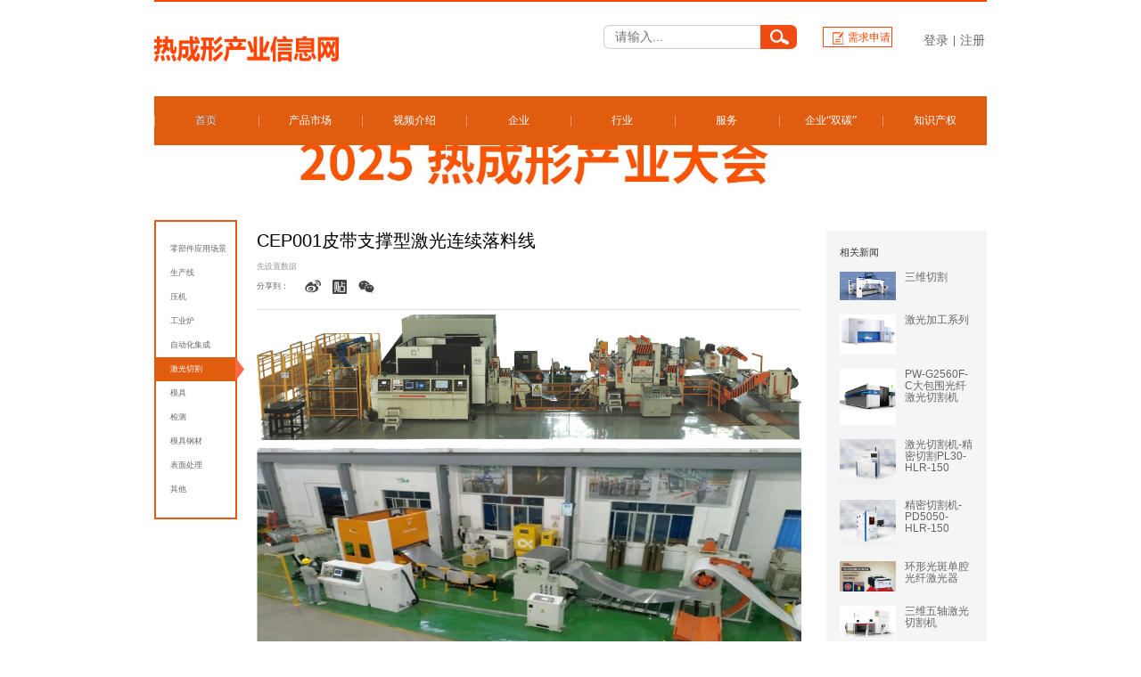

--- FILE ---
content_type: text/html;charset=utf-8
request_url: http://www.hotforminginfo.com/prod_view.aspx?nid=3&typeid=98&id=233
body_size: 8860
content:
<!DOCTYPE html>


<html lang="zh-cn" xmlns="http://www.w3.org/1999/xhtml">
<head spw="768">

<title>CEP001皮带支撑型激光连续落料线 - 热成形产业信息网</title> 
<meta name="description" content="CEP001皮带支撑型激光连续落料线适用材质 铝板、钢板、不锈钢材料宽度 300-2200mm材料厚度 0.4-3.2mm矫平精度 不平度＜原版X25%送料速度 0-40m/min激光功率 1500-6000W切割头数量 1-6个横梁数量 1-3套定位精度 0.03mm堆垛重量 10tCEP002往复..."/>
<meta name="keywords" content="CEP001皮带支撑型激光连续落料线,热成形产业信息网"/>


<meta charset="utf-8" />
<meta name="renderer" content="webkit"/>
<meta http-equiv="X-UA-Compatible" content="chrome=1"/>
<meta id="WebViewport" name="viewport" content="width=device-width, initial-scale=1.0, minimum-scale=1.0, maximum-scale=1.0, user-scalable=no, viewport-fit=cover, minimal-ui"/>
<meta name="format-detection" content="telephone=no,email=no"/>
<meta name="applicable-device" content="pc,mobile"/>
<meta http-equiv="Cache-Control" content="no-transform"/>
<script type="text/javascript">(function(){if(window.outerWidth>1024||!window.addEventListener){return;}
var w=document.getElementById('WebViewport');var dw=w.content;var em=true;function orientation(){if(window.orientation!=0){var width,scale;if(em){if(screen.width<767){return;}
width=767;scale=1.06;}else{width=1201;scale=0.65;}
w.content='width='+width+'px, initial-scale='+scale+', minimum-scale='+scale+', maximum-scale='+scale+', user-scalable=no, viewport-fit=cover, minimal-ui';}else{if(em){w.content=dw;}else{var scale=screen.width<=320?'0.25':'0.3';w.content='width=1200px, initial-scale='+scale+', minimum-scale='+scale+', maximum-scale=1.0, user-scalable=no, viewport-fit=cover, minimal-ui';}}}
this.addEventListener('orientationchange',function(){document.location.reload();});orientation();})();</script>
<link rel="stylesheet" data-name="all_style.css" type="text/css" href="https://0.rc.xiniu.com/g4/M00/29/2E/CgAG0mGtrwiAPaM7AAADSJipBFs700.css" />
<link rel="stylesheet" data-name="prod_view_style.css" type="text/css" href="https://0.rc.xiniu.com/g4/M00/2E/10/CgAG0mHBgniAM91TAAACAt7p5tA173.css" />
<link rel="stylesheet" id="respond_measure2" href="https://1.rc.xiniu.com/css/respond/site.respond.measure-tg-2.0.min.css"/><link rel="stylesheet" id="css__prod_view" href="https://0.rc.xiniu.com/g4/M00/8F/6A/CgAG0mSY4G-AP3VMAAD-v9FndiY313.css?t=20230626092058"/><link rel="bookmark" href="/Images/logo.ico"/>
<link rel="shortcut icon" href="/Images/logo.ico"/>
<script type="text/javascript" id="visit" >var userAgent=navigator.userAgent;if(/MSIE\s+[5678]\./.test(userAgent)){location.href="/Admin/Design/Edition.html?type=2";};var _jtime=new Date();function jsLoad(){window.jLoad=new Date()-_jtime;}function jsError(){window.jLoad=-1;}
</script>

<script type="text/javascript" id="publicjs" src="https://1.rc.xiniu.com/js/pb/3/public.1.1.js" onload="jsLoad()" onerror="jsError()"></script>
</head>

<body class="xg_body">
<form method="get" action="/prod_view.aspx?id=233&nid=3&typeid=98" data-identify="02182182180145203210215201210213208204209202204209201210014501982102080" id="form1" data-ntype="1" data-ptype="4" NavigateId="3">


<div class="xg_header" id="xg_header" role="banner" includeId="header04149757511041922182814417322125624">



<section class="xg_section xg_section_fixd p1715mf1715-00001" id="sf1715-00001">
<div class="container p1715mf1715-000010001" id="cf1715-000010001">
<div class="row">
<div class="col-sm-12 col-lg-12 p1715mf1715-07d151d8e3142d410">
<div class="row">
<div class="col-sm-12 col-lg-4 p1715mf1715-090e8ce475eb8178a"><div class="xg_logo p1715mf1715-0e0176fc1365b992b" logo="1"><h1><a href="/"><img data-src="/Images/logo.png?t=20230626092340" data-src-sm="/Images/m_logo.png?t=20230626092340" src="[data-uri]"  alt="热成形产业信息网" title="热成形产业信息网" /></a></h1></div></div>
<div class="col-sm-12 col-lg-4 p1715mf1715-0804725c572141ca5">
<div class="row hidden-sm">
<div class="col-sm-12 col-lg-12 p1715mf1715-0eebeb862b91c217d"><div id="if17150133bd5eb42c568b7" class="xg_fsearch p1715mf1715-0133bd5eb42c568b7" role="search" data-target="_self" data-navigateids="" data-searchtype="1" data-go="/search.aspx" data-btn="if171507689b055bd7fac1d">
<div class="row">
<div class="col-sm-12 col-lg-12"><div class="xg_ibtn p1715mf1715-07689b055bd7fac1d"><input id="if171507689b055bd7fac1d" type="button" value="  " /></div>
<div class="xg_itext p1715mf1715-09338437fb2cc9ae1" form-field ="Key" data-field-search ="Key" label=" "><span class="xg_itext_span" data-label="name"> </span><input class="xg_itext_input" type="text" id="input_if171509338437fb2cc9ae1" name="if171509338437fb2cc9ae1"  value="" placeholder="请输入..."/><span class="xg_fierror"></span></div>
</div></div></div>
</div></div></div>
<div class="col-sm-12 col-lg-4 p1715mf1715-0815bcff7b4ab6f2c">
<div class="row hidden-sm">
<div class="col-sm-12 col-lg-12 p1715mf1715-06844f5bb8e60fdf9"><div id="if17150921460bac07e583a" class="xg_html p1715mf1715-0921460bac07e583a"><a href="/feedback.aspx?nid=9" target="_self"><p>需求申请</p></a></div>

<div class="f409 p1715cf1715-0b74bd63b70ba2121 p1715mf1715-0b74bd63b70ba2121" id="cf1715-0b74bd63b70ba2121" data-tag="409">
<div class="f409">
		<div id="company" class="company">
			<a href="index.aspx"></a>
		</div>
		<div class="f409_wrap">
			<ul class="reglogin">
				<li class="rllogin"><a href="#"></a></li>
				<span class="xian">|</span>
				<li class="rlreg"><a href="#"></a></li>
			</ul>
			<ul class="onlogin" style="display:none;">
				<li class="f409_olwel">
					<span class="onlogin1" name="onlogin1"></span>
				</li>
				<li class="f409_img">
					<a><img src="/Admin/Images/TourPic.jpg" title=""></a>
				</li>
                <div class="phone_box">
                	<li class="f409_olname">
                		<a id="loginedName" href="/member.aspx"></a>
                	</li>
                	<li class="f409_oltc">
                		<a id="loginout" href="javascript:void(0)"></a>
                	</li>
                </div>
			</ul>
		</div>
	</div>

</div></div></div></div></div></div></div>
<div class="row">
<div class="col-sm-12 col-lg-12 p1715mf1715-018264519e7c0cafc"><div id="if17150502aece2b98ac3c1" class="xg_menu p1715mf1715-0502aece2b98ac3c1" role="navigation"  data-droptype="0" data-mobileshoweffect="0" data-mobilelisttype="0"><ul class="xg_menuUl hidden-sm">
<li class="xg_menuLi1" home='1'><div class="xg_menuTitle1"><a class="xg_menuA1" href="/" target="_self">首页</a></div></li>
<li data-tid="70" class="xg_menuLi1"><div class="xg_menuTitle1"><a href="/products.aspx?nid=3&typeid=70">产品市场</a></div>
<ul class="xg_menuUl2">
<li data-tid="97" class="xg_menuLi2"><div class="xg_menuTitle2"><a class="xg_menuA2" href="/products.aspx?nid=3&typeid=97">零部件应用场景</a></div></li>
<li data-tid="73" class="xg_menuLi2"><div class="xg_menuTitle2"><a class="xg_menuA2" href="/products.aspx?nid=3&typeid=73">生产线</a></div></li>
<li data-tid="100" class="xg_menuLi2"><div class="xg_menuTitle2"><a class="xg_menuA2" href="/products.aspx?nid=3&typeid=100">压机</a></div></li>
<li data-tid="101" class="xg_menuLi2"><div class="xg_menuTitle2"><a class="xg_menuA2" href="/products.aspx?nid=3&typeid=101">工业炉</a></div></li>
<li data-tid="102" class="xg_menuLi2"><div class="xg_menuTitle2"><a class="xg_menuA2" href="/products.aspx?nid=3&typeid=102">自动化集成</a></div></li>
<li data-tid="98" class="xg_menuLi2"><div class="xg_menuTitle2"><a class="xg_menuA2" href="/products.aspx?nid=3&typeid=98">激光切割</a></div></li>
<li data-tid="72" class="xg_menuLi2"><div class="xg_menuTitle2"><a class="xg_menuA2" href="/products.aspx?nid=3&typeid=72">模具</a></div></li>
<li data-tid="103" class="xg_menuLi2"><div class="xg_menuTitle2"><a class="xg_menuA2" href="/products.aspx?nid=3&typeid=103">检测</a></div></li>
<li data-tid="104" class="xg_menuLi2"><div class="xg_menuTitle2"><a class="xg_menuA2" href="/products.aspx?nid=3&typeid=104">模具钢材</a></div></li>
<li data-tid="99" class="xg_menuLi2"><div class="xg_menuTitle2"><a class="xg_menuA2" href="/products.aspx?nid=3&typeid=99">表面处理</a></div></li>
<li data-tid="74" class="xg_menuLi2"><div class="xg_menuTitle2"><a class="xg_menuA2" href="/products.aspx?nid=3&typeid=74">其他</a></div></li></ul></li>
<li data-tid="78" class="xg_menuLi1"><div class="xg_menuTitle1"><a href="/spjs.aspx?nid=3&typeid=78">视频介绍</a></div>
<ul class="xg_menuUl2">
<li data-tid="80" class="xg_menuLi2"><div class="xg_menuTitle2"><a class="xg_menuA2" href="/spjs.aspx?nid=3&typeid=80">企业视频</a></div></li>
<li data-tid="79" class="xg_menuLi2"><div class="xg_menuTitle2"><a class="xg_menuA2" href="/spjs.aspx?nid=3&typeid=79">产品视频</a></div></li></ul></li>
<li data-tid="71" class="xg_menuLi1"><div class="xg_menuTitle1"><a href="/products.aspx?nid=3&typeid=71">企业</a></div>
<ul class="xg_menuUl2">
<li data-tid="75" class="xg_menuLi2"><div class="xg_menuTitle2"><a class="xg_menuA2" href="/products.aspx?nid=3&typeid=75">整车</a></div></li>
<li data-tid="81" class="xg_menuLi2"><div class="xg_menuTitle2"><a class="xg_menuA2" href="/products.aspx?nid=3&typeid=81">零部件</a></div></li>
<li data-tid="82" class="xg_menuLi2"><div class="xg_menuTitle2"><a class="xg_menuA2" href="/products.aspx?nid=3&typeid=82">激光设备</a></div></li>
<li data-tid="83" class="xg_menuLi2"><div class="xg_menuTitle2"><a class="xg_menuA2" href="/products.aspx?nid=3&typeid=83">表面处理</a></div></li>
<li data-tid="84" class="xg_menuLi2"><div class="xg_menuTitle2"><a class="xg_menuA2" href="/products.aspx?nid=3&typeid=84">模具</a></div></li>
<li data-tid="85" class="xg_menuLi2"><div class="xg_menuTitle2"><a class="xg_menuA2" href="/products.aspx?nid=3&typeid=85">压机</a></div></li>
<li data-tid="86" class="xg_menuLi2"><div class="xg_menuTitle2"><a class="xg_menuA2" href="/products.aspx?nid=3&typeid=86">工业炉</a></div></li>
<li data-tid="87" class="xg_menuLi2"><div class="xg_menuTitle2"><a class="xg_menuA2" href="/products.aspx?nid=3&typeid=87">自动化设备</a></div></li>
<li data-tid="88" class="xg_menuLi2"><div class="xg_menuTitle2"><a class="xg_menuA2" href="/products.aspx?nid=3&typeid=88">检测</a></div></li>
<li data-tid="89" class="xg_menuLi2"><div class="xg_menuTitle2"><a class="xg_menuA2" href="/products.aspx?nid=3&typeid=89">高强钢&高强铝</a></div></li>
<li data-tid="90" class="xg_menuLi2"><div class="xg_menuTitle2"><a class="xg_menuA2" href="/products.aspx?nid=3&typeid=90">大学&研究院</a></div></li>
<li data-tid="94" class="xg_menuLi2"><div class="xg_menuTitle2"><a class="xg_menuA2" href="/products.aspx?nid=3&typeid=94">其他</a></div></li></ul></li>
<li data-tid="155" class="xg_menuLi1"><div class="xg_menuTitle1"><a href="/news.aspx?nid=2&typeid=155">行业</a></div>
<ul class="xg_menuUl2">
<li data-tid="150" class="xg_menuLi2"><div class="xg_menuTitle2"><a class="xg_menuA2" href="/news.aspx?nid=2&typeid=150">行业资讯</a></div></li>
<li data-tid="197" class="xg_menuLi2"><div class="xg_menuTitle2"><a class="xg_menuA2" href="/news.aspx?nid=2&typeid=197">企业新闻</a></div></li>
<li data-tid="152" class="xg_menuLi2"><div class="xg_menuTitle2"><a class="xg_menuA2" href="/news.aspx?nid=2&typeid=152">展览与会议</a></div></li>
<li data-tid="151" class="xg_menuLi2"><div class="xg_menuTitle2"><a class="xg_menuA2" href="/news.aspx?nid=2&typeid=151">政策法规</a></div></li></ul></li>
<li data-tid="192" class="xg_menuLi1"><div class="xg_menuTitle1"><a href="/news.aspx?nid=2&typeid=192">服务</a></div>
<ul class="xg_menuUl2">
<li data-tid="232" class="xg_menuLi2"><div class="xg_menuTitle2"><a class="xg_menuA2" href="/news.aspx?nid=2&typeid=232">培训</a></div></li>
<li data-tid="236" class="xg_menuLi2"><div class="xg_menuTitle2"><a class="xg_menuA2" href="/news.aspx?nid=2&typeid=236">法律服务</a></div></li>
<li data-tid="237" class="xg_menuLi2"><div class="xg_menuTitle2"><a class="xg_menuA2" href="/news.aspx?nid=2&typeid=237">产研合作</a></div></li>
<li data-tid="235" class="xg_menuLi2"><div class="xg_menuTitle2"><a class="xg_menuA2" href="/news.aspx?nid=2&typeid=235">知识产权服务</a></div>
<ul class="xg_menuUl3">
<li data-tid="272" class="xg_menuLi3"><div class="xg_menuTitle3"><a class="xg_menuA3" href="/news.aspx?nid=2&typeid=272">专利服务</a></div></li>
<li data-tid="271" class="xg_menuLi3"><div class="xg_menuTitle3"><a class="xg_menuA3" href="/news.aspx?nid=2&typeid=271"> 商标服务</a></div></li>
<li data-tid="270" class="xg_menuLi3"><div class="xg_menuTitle3"><a class="xg_menuA3" href="/news.aspx?nid=2&typeid=270">版权服务</a></div></li>
<li data-tid="269" class="xg_menuLi3"><div class="xg_menuTitle3"><a class="xg_menuA3" href="/news.aspx?nid=2&typeid=269">知产运营</a></div></li></ul></li>
<li data-tid="291" class="xg_menuLi2"><div class="xg_menuTitle2"><a class="xg_menuA2" href="/news.aspx?nid=2&typeid=291">企业招聘</a></div></li></ul></li>
<li data-tid="188" class="xg_menuLi1"><div class="xg_menuTitle1"><a href="/news.aspx?nid=2&typeid=188">企业“双碳”</a></div>
<ul class="xg_menuUl2">
<li data-tid="273" class="xg_menuLi2"><div class="xg_menuTitle2"><a class="xg_menuA2" href="/news.aspx?nid=2&typeid=273">工业“双碳”综合服务平台</a></div>
<ul class="xg_menuUl3">
<li data-tid="274" class="xg_menuLi3"><div class="xg_menuTitle3"><a class="xg_menuA3" href="/news.aspx?nid=2&typeid=274">碳市场</a></div></li>
<li data-tid="275" class="xg_menuLi3"><div class="xg_menuTitle3"><a class="xg_menuA3" href="/news.aspx?nid=2&typeid=275">碳认证</a></div></li>
<li data-tid="276" class="xg_menuLi3"><div class="xg_menuTitle3"><a class="xg_menuA3" href="/news.aspx?nid=2&typeid=276">碳核查</a></div></li>
<li data-tid="277" class="xg_menuLi3"><div class="xg_menuTitle3"><a class="xg_menuA3" href="/news.aspx?nid=2&typeid=277">碳培训</a></div></li></ul></li></ul></li>
<li data-tid="190" class="xg_menuLi1"><div class="xg_menuTitle1"><a href="/news.aspx?nid=2&typeid=190">知识产权</a></div>
<ul class="xg_menuUl2">
<li data-tid="212" class="xg_menuLi2"><div class="xg_menuTitle2"><a class="xg_menuA2" href="/news.aspx?nid=2&typeid=212">知识产权</a></div></li></ul></li></ul><div class="xg_menuMobile hidden-lg"><div class="xg_memu_btn"></div><div class="xg_menuPanel"><div class="xg_menuShade"></div></div></div></div>
</div></div></div></section>
</div><div class="xg_banner" id="xg_banner">
</div>
<div class="xg_content" id="xg_content" role="main">

<section class="xg_section  p1743m50002" id="s50002">
<div class="container p1743m500020001" id="c500020001">
<div class="row">
<div class="col-sm-12 col-lg-12 p1743mfc94c1008d01a618">
<div class="row">
<div class="col-sm-12 col-lg-12 p1743meb6d01f83253506e"><div class="xg_img p1743mf5daadd074c0f653"><a href="https://www.wjx.top/vm/PpXxqZT.aspx# " target="_self"><img src="https://0.rc.xiniu.com/g5/M00/2A/35/CgAGbGcIi06APvJIAABpD5EfO-g965.jpg" alt="" title="" /></a></div>
<div class="xg_img p1743m0c5441aded20e713"><img src="https://0.rc.xiniu.com/g5/M00/2A/35/CgAGbGcIi06APvJIAABpD5EfO-g965.jpg" alt="" title="" /></div>
</div></div>
<div class="row">
<div class="col-sm-12 col-lg-3 p1743m5836851a8e23ef09"><div id="i5a754b939928faa4" class="xg_tMenu1 xg_tMenu p1743m5a754b939928faa4" data-urlinlastlevel="0">
<ul class="xg_tMenuUl1" data-curparents="70">
<li data-tid="97" class="xg_tMenuLi1"><div class="xg_tTitle1"><a class="xg_tMenuA1" href="/products.aspx?nid=3&typeid=97">零部件应用场景</a></div></li>
<li data-tid="73" class="xg_tMenuLi1"><div class="xg_tTitle1"><a class="xg_tMenuA1" href="/products.aspx?nid=3&typeid=73">生产线</a></div></li>
<li data-tid="100" class="xg_tMenuLi1"><div class="xg_tTitle1"><a class="xg_tMenuA1" href="/products.aspx?nid=3&typeid=100">压机</a></div></li>
<li data-tid="101" class="xg_tMenuLi1"><div class="xg_tTitle1"><a class="xg_tMenuA1" href="/products.aspx?nid=3&typeid=101">工业炉</a></div></li>
<li data-tid="102" class="xg_tMenuLi1"><div class="xg_tTitle1"><a class="xg_tMenuA1" href="/products.aspx?nid=3&typeid=102">自动化集成</a></div></li>
<li data-tid="98" class="xg_tMenuLi1"><div class="xg_tTitle1"><a class="xg_tMenuA1" href="/products.aspx?nid=3&typeid=98">激光切割</a></div></li>
<li data-tid="72" class="xg_tMenuLi1"><div class="xg_tTitle1"><a class="xg_tMenuA1" href="/products.aspx?nid=3&typeid=72">模具</a></div></li>
<li data-tid="103" class="xg_tMenuLi1"><div class="xg_tTitle1"><a class="xg_tMenuA1" href="/products.aspx?nid=3&typeid=103">检测</a></div></li>
<li data-tid="104" class="xg_tMenuLi1"><div class="xg_tTitle1"><a class="xg_tMenuA1" href="/products.aspx?nid=3&typeid=104">模具钢材</a></div></li>
<li data-tid="99" class="xg_tMenuLi1"><div class="xg_tTitle1"><a class="xg_tMenuA1" href="/products.aspx?nid=3&typeid=99">表面处理</a></div></li>
<li data-tid="74" class="xg_tMenuLi1"><div class="xg_tTitle1"><a class="xg_tMenuA1" href="/products.aspx?nid=3&typeid=74">其他</a></div></li></ul></div>
</div>
<div class="col-sm-12 col-lg-9 p1743m5af85ddd9bf08cf2">
<div class="row">
<div class="col-sm-12 col-lg-9 p1743m6ce174e63e3da917">
<div class="row">
<div class="col-sm-12 col-lg-12">
<div class="row">
<div class="col-sm-12 col-lg-12 p1743mea74ad3f20d7ea76"><div class="xg_text p1743m250dc2a93916366e"><span>CEP001皮带支撑型激光连续落料线</span></div>
</div></div>
<div class="row">
<div class="col-sm-12 col-lg-12 p1743m6dde2ef9cd7937d1"><div class="xg_text p1743m39fb02f7a51948d2"><span><div class="no_content_add"><span>先设置数据</span></div></span></div>
</div></div>
<div class="row">
<div class="col-sm-12 col-lg-12 p1743m4d29c2953f536d93"><div id="i21de967ff5affa54" class="xg_html p1743m21de967ff5affa54"><p>分享到：</p></div>
<div id="i1005760f43bcef46" class="xg_sbtn p1743m1005760f43bcef46"><div class="bdsharebuttonbox bdshare-button-style0-16" data-tag="i1005760f43bcef46" data-btsize="16">
<a rel="nofollow" class="bshare-sinaminiblog bds_tsina hk_clear" title="新浪微博" data-cmd="sinaminiblog"></a>
<a rel="nofollow" class="bshare-itieba bds_tieba hk_clear" title="百度贴吧" data-cmd="itieba"></a>
<a rel="nofollow" class="bshare-weixin bds_weixin hk_clear" title="微信" data-cmd="weixin"></a>
</div>
</div>
<div id="i65b24df925414f11" class="xg_bcount p1743m65b24df925414f11" data-field="proclick" data-nid="3"></div>
<div id="i226fcc4526bbd295" class="xg_bcount p1743m226fcc4526bbd295" data-field="proclick" data-nid="3"></div>
</div></div>
<div class="row">
<div class="col-sm-12 col-lg-12"><div class="xg_text p1743m609fae4c0b1823b6"><span><p style="text-align: center;"><img data-imageid="5467" src="https://0.rc.xiniu.com/g4/M00/2B/B2/CgAG0mG4JrGAb1UBAAZQnzjpAxo162.png" alt="库迪二机 — CEP001皮带支撑型激光连续落料线" title="库迪二机 — CEP001皮带支撑型激光连续落料线" style="max-width: 100%;"/></p><p style="text-align: center;"><img data-imageid="5468" src="https://0.rc.xiniu.com/g4/M00/2B/B2/CgAG0mG4JrOAAlUdAAx26vMAzEA977.png" alt="库迪二机 — CEP001皮带支撑型激光连续落料线" title="库迪二机 — CEP001皮带支撑型激光连续落料线" style="max-width: 100%;"/></p><p><br/></p><p><strong>CEP001皮带支撑型激光连续落料线</strong></p><p>适用材质 铝板、钢板、不锈钢</p><p>材料宽度 300-2200mm</p><p>材料厚度 0.4-3.2mm</p><p>矫平精度 不平度＜原版X25%</p><p>送料速度 0-40m/min</p><p>激光功率 1500-6000W</p><p>切割头数量 1-6个</p><p>横梁数量 1-3套</p><p>定位精度 0.03mm</p><p>堆垛重量 10t</p><p><br/></p><p><br/></p><p><br/></p><p><br/></p><p style="text-align: center;"><img data-imageid="5469" src="https://0.rc.xiniu.com/g4/M00/2B/B2/CgAG0mG4JyaAG6M1AAB60ahTbVY730.jpg" alt="库迪二机 — CEP001皮带支撑型激光连续落料线" title="库迪二机 — CEP001皮带支撑型激光连续落料线" style="max-width: 100%;"/></p><p><br/></p><p><strong>CEP002往复型激光连续落料线</strong></p><p>适用材质 铝板、钢板、不锈钢</p><p>材料宽度 300-1600mm</p><p>材料厚度 0.5-3.2mm</p><p>矫平精度 不平度＜原版X25%</p><p>送料速度 0-15m/min</p><p>激光功率 1500-6000W</p><p>切割头数量 1-2个</p><p>横梁数量 1套</p><p>定位精度 0.03mm</p><p>堆垛重量 1.5t</p><p><br/></p><p><br/></p><p><br/></p><p><br/></p><p><br style="white-space: normal;"/></p><p><br/></p></span></div>
</div></div></div></div></div>
<div class="col-sm-12 col-lg-3 p1743m2f15a1e492cddef9">
<div class="row">
<div class="col-sm-12 col-lg-12 p1743mee0ad7cc6f23a3f4">
<div class="row">
<div class="col-sm-12 col-lg-12 p1743m15640c85fc234ba0"><div id="i6683ec4c408f4afc" class="xg_html p1743m6683ec4c408f4afc"><p>相关新闻</p></div>
</div></div>
<div class="row">
<div class="col-sm-12 col-lg-12 p1743m02f57974b4486f51"><div id="i3fb560c8495168f3" class="xg_list p1743m3fb560c8495168f3" data-nid="3" data-ntype="1" data-dtype="3"><div class="data_row row"><div class="data_col col-lg-12 col-sm-6">
<div class="row">
<div class="col-sm-12 col-lg-6 p1743m1594b95dc58b0be8"><div class="xg_img p1743m171c804c225016df"><a href="/prod_view.aspx?nid=3&typeid=98&id=661" target="_self"><img data-src="https://0.rc.xiniu.com/g4/M00/49/70/CgAG0mJmFk-ARnDTAAmqltDEniQ959.png" alt="三维切割" title="三维切割" /></a></div>
</div>
<div class="col-sm-12 col-lg-6 p1743mf6f41ba0343206a6"><div class="xg_text p1743mb2348e60ae810ae7"><a href="/prod_view.aspx?nid=3&typeid=98&id=661" target="_self"><span>三维切割</span></a></div>
</div></div></div>
<div class="data_col col-lg-12 col-sm-6">
<div class="row">
<div class="col-sm-12 col-lg-6 p1743m1594b95dc58b0be8"><div class="xg_img p1743m171c804c225016df"><a href="/prod_view.aspx?nid=3&typeid=98&id=656" target="_self"><img data-src="https://0.rc.xiniu.com/g4/M00/46/CE/CgAG0mJWatiAZo_qAAVEgSbS1mM507.jpg" alt="激光加工系列" title="激光加工系列" /></a></div>
</div>
<div class="col-sm-12 col-lg-6 p1743mf6f41ba0343206a6"><div class="xg_text p1743mb2348e60ae810ae7"><a href="/prod_view.aspx?nid=3&typeid=98&id=656" target="_self"><span>激光加工系列</span></a></div>
</div></div></div>
<div class="data_col col-lg-12 col-sm-6">
<div class="row">
<div class="col-sm-12 col-lg-6 p1743m1594b95dc58b0be8"><div class="xg_img p1743m171c804c225016df"><a href="/prod_view.aspx?nid=3&typeid=98&id=650" target="_self"><img data-src="https://0.rc.xiniu.com/g4/M00/44/89/CgAG0mJHzNyAd2nSAACxy3H-AIs343.jpg" alt="PW-G2560F-C大包围光纤激光切割机" title="PW-G2560F-C大包围光纤激光切割机" /></a></div>
</div>
<div class="col-sm-12 col-lg-6 p1743mf6f41ba0343206a6"><div class="xg_text p1743mb2348e60ae810ae7"><a href="/prod_view.aspx?nid=3&typeid=98&id=650" target="_self"><span>PW-G2560F-C大包围光纤激光切割机</span></a></div>
</div></div></div>
<div class="data_col col-lg-12 col-sm-6">
<div class="row">
<div class="col-sm-12 col-lg-6 p1743m1594b95dc58b0be8"><div class="xg_img p1743m171c804c225016df"><a href="/prod_view.aspx?nid=3&typeid=98&id=649" target="_self"><img data-src="https://0.rc.xiniu.com/g4/M00/44/89/CgAG0mJHzA6AIpFgAAFpicwPlGM600.jpg" alt="激光切割机-精密切割PL30-HLR-150" title="激光切割机-精密切割PL30-HLR-150" /></a></div>
</div>
<div class="col-sm-12 col-lg-6 p1743mf6f41ba0343206a6"><div class="xg_text p1743mb2348e60ae810ae7"><a href="/prod_view.aspx?nid=3&typeid=98&id=649" target="_self"><span>激光切割机-精密切割PL30-HLR-150</span></a></div>
</div></div></div>
<div class="data_col col-lg-12 col-sm-6">
<div class="row">
<div class="col-sm-12 col-lg-6 p1743m1594b95dc58b0be8"><div class="xg_img p1743m171c804c225016df"><a href="/prod_view.aspx?nid=3&typeid=98&id=648" target="_self"><img data-src="https://0.rc.xiniu.com/g4/M00/44/89/CgAG0mJHy7-AFXOSAAFOHMEOy4w825.jpg" alt="精密切割机-PD5050-HLR-150" title="精密切割机-PD5050-HLR-150" /></a></div>
</div>
<div class="col-sm-12 col-lg-6 p1743mf6f41ba0343206a6"><div class="xg_text p1743mb2348e60ae810ae7"><a href="/prod_view.aspx?nid=3&typeid=98&id=648" target="_self"><span>精密切割机-PD5050-HLR-150</span></a></div>
</div></div></div>
<div class="data_col col-lg-12 col-sm-6">
<div class="row">
<div class="col-sm-12 col-lg-6 p1743m1594b95dc58b0be8"><div class="xg_img p1743m171c804c225016df"><a href="/prod_view.aspx?nid=3&typeid=98&id=604" target="_self"><img data-src="https://0.rc.xiniu.com/g4/M00/3E/80/CgAG0mIlnNaAIFW7AABaueZjKvI592.jpg" alt="环形光斑单腔光纤激光器" title="环形光斑单腔光纤激光器" /></a></div>
</div>
<div class="col-sm-12 col-lg-6 p1743mf6f41ba0343206a6"><div class="xg_text p1743mb2348e60ae810ae7"><a href="/prod_view.aspx?nid=3&typeid=98&id=604" target="_self"><span>环形光斑单腔光纤激光器</span></a></div>
</div></div></div>
<div class="data_col col-lg-12 col-sm-6">
<div class="row">
<div class="col-sm-12 col-lg-6 p1743m1594b95dc58b0be8"><div class="xg_img p1743m171c804c225016df"><a href="/prod_view.aspx?nid=3&typeid=98&id=479" target="_self"><img data-src="https://0.rc.xiniu.com/g4/M00/36/FA/CgAG0mHo-V-ABRhzAAAya4YPTTA359.jpg" alt="三维五轴激光切割机" title="三维五轴激光切割机" /></a></div>
</div>
<div class="col-sm-12 col-lg-6 p1743mf6f41ba0343206a6"><div class="xg_text p1743mb2348e60ae810ae7"><a href="/prod_view.aspx?nid=3&typeid=98&id=479" target="_self"><span>三维五轴激光切割机</span></a></div>
</div></div></div>
<div class="data_col col-lg-12 col-sm-6">
<div class="row">
<div class="col-sm-12 col-lg-6 p1743m1594b95dc58b0be8"><div class="xg_img p1743m171c804c225016df"><a href="/prod_view.aspx?nid=3&typeid=98&id=234" target="_self"><img data-src="https://0.rc.xiniu.com/g4/M00/2E/65/CgAG0mHCjOuAd-7CAAAsB4pL_gU879.jpg" alt="三维五轴光纤激光切割机" title="三维五轴光纤激光切割机" /></a></div>
</div>
<div class="col-sm-12 col-lg-6 p1743mf6f41ba0343206a6"><div class="xg_text p1743mb2348e60ae810ae7"><a href="/prod_view.aspx?nid=3&typeid=98&id=234" target="_self"><span>三维五轴光纤激光切割机</span></a></div>
</div></div></div>
<div class="data_col col-lg-12 col-sm-6">
<div class="row">
<div class="col-sm-12 col-lg-6 p1743m1594b95dc58b0be8"><div class="xg_img p1743m171c804c225016df"><a href="/prod_view.aspx?nid=3&typeid=98&id=233" target="_self"><img data-src="https://0.rc.xiniu.com/g4/M00/41/A3/CgAG0mI4NEyAMKuwAAAoCDOLunY05.webp" alt="CEP001皮带支撑型激光连续落料线" title="CEP001皮带支撑型激光连续落料线" /></a></div>
</div>
<div class="col-sm-12 col-lg-6 p1743mf6f41ba0343206a6"><div class="xg_text p1743mb2348e60ae810ae7"><a href="/prod_view.aspx?nid=3&typeid=98&id=233" target="_self"><span>CEP001皮带支撑型激光连续落料线</span></a></div>
</div></div></div>
<div class="data_col col-lg-12 col-sm-6">
<div class="row">
<div class="col-sm-12 col-lg-6 p1743m1594b95dc58b0be8"><div class="xg_img p1743m171c804c225016df"><a href="/prod_view.aspx?nid=3&typeid=98&id=229" target="_self"><img data-src="https://0.rc.xiniu.com/g4/M00/2E/64/CgAG0mHCi_-ASUJaAAAqGY17zKg915.jpg" alt="高精度三维五轴激光切割机" title="高精度三维五轴激光切割机" /></a></div>
</div>
<div class="col-sm-12 col-lg-6 p1743mf6f41ba0343206a6"><div class="xg_text p1743mb2348e60ae810ae7"><a href="/prod_view.aspx?nid=3&typeid=98&id=229" target="_self"><span>高精度三维五轴激光切割机</span></a></div>
</div></div></div>
</div></div>
</div></div></div></div></div></div></div></div>
<div class="row">
<div class="col-sm-12 col-lg-12"><div id="ibcd138e681b9e21c" class="xg_list p1743mbcd138e681b9e21c" data-nid="27" data-ntype="2" data-dtype="3"><div class="data_row row"><div class="data_col col-lg-12 col-sm-12"><div class="xg_data_notdata">暂无数据</div></div></div></div>
</div></div></div></div></div></section>

<section class="xg_section xg_section_fixd p1743m50003" id="s50003">
<div class="container p1743m500030001" id="c500030001">
<div class="row">
<div class="col-sm-12 col-lg-12 p1743m22d71676756b703a"><div class="xg_img p1743m2ca1e55e2a850df2"><img data-src="/Admin/Design/img/controls/defaultButton.png" /></div>
</div></div></div></section>
</div>
<div class="xg_footer" id="xg_footer" role="contentinfo" includeId="footer29754775203941491494118558432987416">



<section class="xg_section  p1716mf1716-00001" id="sf1716-00001">
<div class="container p1716mf1716-000010001" id="cf1716-000010001">
<div class="row">
<div class="col-sm-12 col-lg-12 p1716mf1716-0ad307008fe0c1508">
<div class="row">
<div class="col-sm-12 col-lg-4 p1716mf1716-014fcb0f44a4b82ad">
<div class="row">
<div class="col-sm-12 col-lg-12"><div id="if1716068793d25de51343a" class="xg_html p1716mf1716-068793d25de51343a"><p>关于我们</p></div>
<div class="xg_text p1716mf1716-055e1b6ad80044825"><span><p>热成形产业信息网深度聚焦热成形行业，全面呈现产业新技术、新产品、新势力，为产业人提供供需对接、成果转化、人才交互、技术交流、专业咨询等平台服务。</p></span></div>
</div></div>
<div class="row">
<div class="col-sm-12 col-lg-12 p1716mf1716-0c3f4180e2848b0a5"><div id="if1716004eb553ea53fc4b1" class="xg_html p1716mf1716-004eb553ea53fc4b1"><a href="mailto:heyanbei@imengshan.com.cn" target="_blank"><p>heyanbei@imengshan.com.cn</p></a></div>
<div id="if17160c160ff421596eede" class="xg_html p1716mf1716-0c160ff421596eede"><p>021-51950510</p></div>
</div></div>
<div class="row">
<div class="col-sm-12 col-lg-12 hidden-sm p1716mf1716-065b41351f1ef0bdf"><div class="xg_img p1716mf1716-040fcfe0496ab9714"><img data-src="https://0.rc.xiniu.com/g4/M00/21/D5/CgAG0mGRR2uAYt9NAAAeuyktkkY575.png" /></div>
</div></div></div>
<div class="col-sm-12 col-lg-4 p1716mf1716-068a3b7e34c493ab8">
<div class="row hidden-sm">
<div class="col-sm-12 col-lg-12"><div id="if17160d0fa6020eb6c2098" class="xg_html p1716mf1716-0d0fa6020eb6c2098"><p>用户留言</p></div>
</div></div>
<div class="row hidden-sm">
<div class="col-sm-12 col-lg-12"><div id="if17160a13819629d5b6b8a" class="xg_fadvisory p1716mf1716-0a13819629d5b6b8a" role="form" data-btn="if1716067764dcd28eeb9a4" data-readonly="1">
<div class="row">
<div class="col-sm-12 col-lg-12"><div class="xg_itext p1716mf1716-05e770d3a68a6eed0" form-field ="Content" label="内容："><textarea class="xg_itext_area" id="input_if171605e770d3a68a6eed0" name="if171605e770d3a68a6eed0" placeholder="内容"></textarea><span class="xg_fierror"></span></div>
<div class="xg_ibtn p1716mf1716-067764dcd28eeb9a4"><input id="if1716067764dcd28eeb9a4" type="button" value="提交信息" /></div>
</div></div></div>
</div></div>
<div class="row">
<div class="col-sm-12 col-lg-12"><div id="if171607969e220f95f0e6e" class="xg_html p1716mf1716-07969e220f95f0e6e"><p>如有确实需求请联系我们</p></div>
</div></div></div>
<div class="col-sm-12 col-lg-4 p1716mf1716-035c4e661c66b871b"><div id="if17160a4fb648217138412" class="xg_list p1716mf1716-0a4fb648217138412" data-nid="2" data-ntype="2" data-dtype="2"><div class="data_row row"><div class="data_col col-lg-4 col-sm-6">
<div class="row">
<div class="col-sm-12 col-lg-12"><div class="xg_text p1716mf1716-07f75812e224057fc"><a href="/news.aspx?nid=2&typeid=155" target="_self"><span>行业</span></a></div>
</div></div>
<div class="row">
<div class="col-sm-12 col-lg-12 p1716mf1716-0cf330e6c866bc9af"><div id="if17160549cb40d9f3b3294" class="xg_rdata p1716mf1716-0549cb40d9f3b3294" data-nid="2" data-ntype="2" data-dtype="2" data-forindex="1"><div class="data_row row"><div class="data_col col-lg-12 col-sm-4">
<div class="row">
<div class="col-sm-12 col-lg-12"><div class="xg_text p1716mf1716-07b3678278ad4b325"><a href="/news.aspx?nid=2&typeid=150" target="_self"><span>行业资讯</span></a></div>
</div></div></div>
<div class="data_col col-lg-12 col-sm-4">
<div class="row">
<div class="col-sm-12 col-lg-12"><div class="xg_text p1716mf1716-07b3678278ad4b325"><a href="/news.aspx?nid=2&typeid=197" target="_self"><span>企业新闻</span></a></div>
</div></div></div>
<div class="data_col col-lg-12 col-sm-4">
<div class="row">
<div class="col-sm-12 col-lg-12"><div class="xg_text p1716mf1716-07b3678278ad4b325"><a href="/news.aspx?nid=2&typeid=152" target="_self"><span>展览与会议</span></a></div>
</div></div></div>
<div class="data_col col-lg-12 col-sm-4">
<div class="row">
<div class="col-sm-12 col-lg-12"><div class="xg_text p1716mf1716-07b3678278ad4b325"><a href="/news.aspx?nid=2&typeid=151" target="_self"><span>政策法规</span></a></div>
</div></div></div>
</div></div>
</div></div></div>
<div class="data_col col-lg-4 col-sm-6">
<div class="row">
<div class="col-sm-12 col-lg-12"><div class="xg_text p1716mf1716-07f75812e224057fc"><a href="/news.aspx?nid=2&typeid=188" target="_self"><span>企业“双碳”</span></a></div>
</div></div>
<div class="row">
<div class="col-sm-12 col-lg-12 p1716mf1716-0cf330e6c866bc9af"><div id="if17160549cb40d9f3b3294" class="xg_rdata p1716mf1716-0549cb40d9f3b3294" data-nid="2" data-ntype="2" data-dtype="2" data-forindex="2"><div class="data_row row"><div class="data_col col-lg-12 col-sm-4">
<div class="row">
<div class="col-sm-12 col-lg-12"><div class="xg_text p1716mf1716-07b3678278ad4b325"><a href="/news.aspx?nid=2&typeid=273" target="_self"><span>工业“双碳”综合服务平台</span></a></div>
</div></div></div>
</div></div>
</div></div></div>
</div></div>
</div></div></div></div></div></section>

<section class="xg_section  p1716mf1716-00002" id="sf1716-00002">
<div class="container p1716mf1716-000020001" id="cf1716-000020001">
<div class="row">
<div class="col-sm-12 col-lg-12 p1716mf1716-041189a7dd6583fa8">
<div class="row">
<div class="col-sm-12 col-lg-12 p1716mf1716-0ef9fb209f666fc85"><div id="if1716083191e4345c3f41c" class="xg_html p1716mf1716-083191e4345c3f41c"><p>版权所有©2021上海盟杉科技技术发展有限公司</p></div>
<div id="if17160ac6f86a25e7b3f94" class="xg_html p1716mf1716-0ac6f86a25e7b3f94"><a href="/sitemap.aspx" target="_self"><p>网站地图</p></a></div>
<div id="if17160db2b3d4eaf118de2" class="xg_html p1716mf1716-0db2b3d4eaf118de2"><a href="https://beian.miit.gov.cn/" target="_blank"><p>沪ICP备20022472号-3</p></a></div>
<div id="if17160597bc09ad9e3aa2e" class="xg_html p1716mf1716-0597bc09ad9e3aa2e"><a href="http://www.beian.gov.cn/portal/registerSystemInfo?recordcode=31011302007338" rel="nofollow" target="_blank"><p>沪公网安备 31011302007338号</p></a></div>
</div></div></div></div></div></section>
</div>

        
        
        

<script type='text/javascript'>(function(){var k=new Date,f=null,h=function(){window.acessFinish=new Date-k};window.addEventListener?window.addEventListener('load',h):window.attachEvent&&window.attachEvent('onload',h);var f=setTimeout(function(){f&&clearTimeout(f);var b=document.location.href,a;a=/\.html|.htm/.test(document.location.href)?document.forms[0].getAttribute('Page'):'';var c=window.document.referrer,b='/Admin/Access/Load.ashx?req\x3d'+d(b);a&&(b+='\x26f\x3d'+d(a));a=d(c);if(3200<a.length){var e=c.indexOf('?');0<e&&(a=d(c.substr(0,e)))}b+='\x26ref\x3d'+a+'\x26sw\x3d'+screen.width+'\x26sh\x3d'+screen.height;b+='\x26cs\x3d'+(window.jLoad?window.jLoad:-1);b+='\x26_t\x3d'+Math.random();b+='\x26ht\x3d'+d(('https:'==document.location.protocol?'https://':'http://')+document.domain);'off'==sessionStorage.getItem('cookie')&&(b+='\x26ck\x3doff');$?$.getScript(b):(c=document.createElement('script'),c.src=b,document.body.appendChild(c))},3E3),g=null,d=function(b){if(!b)return b;if(!g){g={};for(var a=0;10>a;a++)g[String.fromCharCode(97+a)]='0'+a.toString();for(a=10;26>a;a++)g[String.fromCharCode(97+a)]=a.toString()}for(var c='',e,d,f=b.length,a=0;a<f;a++)e=b.charAt(a),c=(d=g[e])?c+('x'+d):c+e;return encodeURIComponent(c).replace(/%/g,'x50').replace(/\./g,'x51')}})();</script>

</form>
<style>
.to_view_cpx{display:block;width:60px;height:60px;background:url('/Admin/images/show.png') no-repeat center;background-size:60px;position:fixed;left:10px;bottom:80px;-webkit-border-radius:100px;-khtml-border-radius:100px;-moz-border-radius:100px;-ms-border-radius:100px;-o-border-radius:100px;border-radius:100px}.to_view_cpx:after{border:2px solid #beecc3;display:block;position:absolute;top:-2px;left:0;z-index:-1;width:60px;height:60px;content:' ';-webkit-border-radius:100px;-khtml-border-radius:100px;-moz-border-radius:100px;-ms-border-radius:100px;-o-border-radius:100px;border-radius:100px;transition-property:border-radius,border-color;transition-duration:.5s;transition-timing-function:ease-in-out;animation-name:pulsate;animation-duration:1.5s;animation-timing-function:ease-out;animation-iteration-count:infinite}@keyframes pulsate{0%{opacity:0;transform:scale(0.1,0.1)}50%{opacity:1;transform:scale(1,1)}100%{opacity:0;transform:scale(1.25,1.25)}}@-moz-keyframes pulsate{0%{opacity:0;transform:scale(0.1,0.1);-moz-transform:scale(0.1,0.1)}50%{opacity:1;transform:scale(1,1);-moz-transform:scale(1,1)}100%{opacity:0;transform:scale(1.25,1.25);-moz-transform:scale(1.25,1.25)}}@-ms-keyframes pulsate{0%{opacity:0;transform:scale(0.1,0.1);-ms-transform:scale(0.1,0.1)}50%{opacity:1;transform:scale(1,1);-ms-transform:scale(1,1)}100%{opacity:0;transform:scale(1.25,1.25);-ms-transform:scale(1.25,1.25)}}
</style>

</body>
<script type="text/javascript" id="share.js" src="https://1.rc.xiniu.com/plugin/sharebtn/share_btn.min.js"></script>
<script type="text/javascript">//头部悬浮
$(document).ready(function(){
	$(document).scroll(function(){  
		var o_top = $(window).scrollTop();
 
		if(o_top>0){
			$(".xg_header").addClass('curr')
		}else{
			$(".xg_header").removeClass('curr')
		}
	})  
});
</script>
<script type="text/javascript">//加入rem
$(document).ready(function(){
          var swidth=document.documentElement.clientWidth;
            console.log(swidth);
        document.documentElement.style.fontSize = document.documentElement.clientWidth /10 + 'px'; 
        $(window).resize(function(){
            document.documentElement.style.fontSize = document.documentElement.clientWidth /10 + 'px';
        });
  
});
$(function(){
    var _size = document.documentElement.clientWidth /10 + 'px';
    var _style = '<style>html{font-size:' + _size + '} body{font-size:12px;}</style>';
    $("head").append(_style)
})</script>
<script type="text/javascript" id="js__prod_view" src="https://0.rc.xiniu.com/g4/M00/8F/6A/CgAG0mSY4G-AK2CdAABZ0ImnIMo9631.js?t=20230626092058"></script>

</html>


--- FILE ---
content_type: text/css
request_url: https://0.rc.xiniu.com/g4/M00/29/2E/CgAG0mGtrwiAPaM7AAADSJipBFs700.css
body_size: 664
content:
@media only screen and (min-width: 769px){
.xg_header{
    width: 100%;
    z-index: 1000;
    top:0;
    position:absolute !important;
    background: #fff; 
}
.xg_header.curr {
    position: fixed !important;
}
.xg_banner {margin-top:0.95rem;}
div#i8b43367c46705a54 {
    position: fixed;
    right: 0;
    left: auto;
    z-index: 1000;
    top: 50%;
    transform: translateY(-50%);
}

div#i0936e24ed29c27a2 {
    position: absolute;
    right: 0.05rem;
    top: 0.05rem;
    left: auto;
    cursor: pointer;
}
}

@media only screen and (max-width: 769px){
div#i8b43367c46705a54 {
    position: fixed;
    right: 0;
    left: auto;
    z-index: 1000;
    top: 50%;
    transform: translateY(-50%);
}

div#i0936e24ed29c27a2 {
    position: absolute;
    left: auto;
    cursor: pointer;
}

}

--- FILE ---
content_type: text/css
request_url: https://0.rc.xiniu.com/g4/M00/2E/10/CgAG0mHBgniAM91TAAACAt7p5tA173.css
body_size: 337
content:
@media only screen and (min-width: 769px){
#i5a754b939928faa4>ul>li:hover:after,#i5a754b939928faa4>ul>li.xg_tMenuLi1-select:after{
    background-image: url("https://0.rc.xiniu.com/g4/M00/21/AE/CgAG0mGPabyAdYmnAAAEuYwBQUA267.png")  !important;
    background-repeat: no-repeat;
    right: -0.078rem;
    content: "";
    position: absolute;
    top: 0;
    height: 0.214rem;
    width: 0.078rem;
    background-size: 100% auto !important;
}

#i5a754b939928faa4>ul>li {
    position: relative;
}
}


--- FILE ---
content_type: text/css
request_url: https://0.rc.xiniu.com/g4/M00/8F/6A/CgAG0mSY4G-AP3VMAAD-v9FndiY313.css?t=20230626092058
body_size: 65111
content:
.xg_section,.container-fluid,div[class^='col-']{position:relative}.xg_section_fixd{height:200px}.xg_section,.xg_header,.xg_banner,.xg_content,.xg_footer{clear:both}.container,.container-fluid{height:100%}.xg_screen{text-align:center}.xg_screen:after{content:"";display:inline-block;vertical-align:middle;height:100%}.xg_screen .container,.xg_screen .container-fluid{display:inline-block;vertical-align:middle;max-height:650px;height:auto}.xg_html{height:auto;line-height:25px;font-size:14px;color:#666;text-align:left;overflow:hidden}.xg_logo,.xg_text,.xg_html{display:block;overflow:hidden}.xg_logo{min-height:10px}.xg_logo h1,.xg_logo img{width:100%;height:100%;display:block}.xg_text{height:auto;line-height:25px;font-size:14px;color:#666;text-align:left;word-wrap:break-word;word-break:normal}input[type="text"]{width:150px;height:30px;margin:5px}.xg_ibtn{display:block;width:150px;height:40px;overflow:hidden}input[type='button']{outline:0;border:0;width:100%;height:100%;background-color:transparent}.xg_img{width:100px;height:100px;overflow:hidden}.xg_img a{display:block;width:100%;height:100%}.xg_img img,.xg_logo h1 .xg_logo img{width:100%;height:100%;display:block}[identify="enable-sharelogin_wb"],[identify="enable-pcscanfocuslogin"],[identify="enable-sharelogin_wx"],[identify="enable-sharelogin_qq"],[identify="enable-sharelogin_weixin"]{width:60px;height:60px}.xg_gotop{width:60px;height:60px;position:relative;-webkit-border-radius:50%;-moz-border-radius:50%;border-radius:50%;cursor:pointer;background:#e8e8e8 url(https://1.rc.xiniu.com/img/public/gototop.png) center center no-repeat}.xg_gotop:hover{background:#e8e8e8 url(https://1.rc.xiniu.com/img/public/gototop1.png) center center no-repeat}.xg_gotop a{display:block;width:100%;height:100%}.xg_flink{position:relative;padding:15px 0;background-color:#fff;font-size:0;margin:0 auto}.xg_flink .xg_flink_item{display:inline-block;cursor:pointer;padding:5px 20px;max-width:240px;height:auto;overflow:hidden;font-size:12px;color:#333;text-align:center}.xg_flink .xg_flink_item:hover{text-decoration:underline}.xg_flink a{color:#333}.xg_iframe_line{border:0;height:100%}.xg_pager{line-height:33px}.xg_pager span{padding:4px 10px;border:1px solid #e2e2e2;margin-left:5px;font-size:14px}.xg_pager span:first-child{margin-left:0}.xg_pager span:hover{color:#51b5f5}.xg_pager span a{cursor:pointer}.xg_pager span a:hover{color:#51b5f5}.xg_pager .xg_pnInNu{width:44px;height:27px;border:0}.xg_pager .fyb_w_gong,.xg_pager .fyb_w_spage,.xg_pager .fyn_w_gong,.xg_pager .fym_w_spage,.xg_pager .fym_w_gong,.xg_pager .fyi_w_gong{border-right:0}.xg_pager .fyb_n_tpage,.xg_pager .fyb_pszie,.xg_pager .fyn_n_tpage,.xg_pager .fym_pszie,.xg_pager .fym_n_tpage,.xg_pager .fyi_n_tpage{border-left:none;border-right:0;margin-left:-15px}.xg_pager .fyb_w_reccount,.xg_pager .fyb_w_reccount,.xg_pager .fyn_w_spage,.xg_pager .fym_w_reccount,.xg_pager .fym_w_reccount,.xg_pager .fyi_w_spage{border-left:none;margin-left:-15px}.xg_pager .fyb_t_goto{margin:0}.xg_pager a{color:#333}.xg_ul{line-height:34px}.xg_ul .xg_ul_li{height:34px;color:#626262;font-size:14px;padding-left:20px}.xg_ul .xg_ul_li:hover{background-color:#f0f0f0}.xg_sbtn .bdsharebuttonbox{padding:5px}.xg_itext label{vertical-align:top}.xg_itext_span{font-size:11px}.xg_itext input{width:249px;padding-left:10px;height:38px;border:1px solid #e2e2e2;color:#999;font-size:14px}.xg_itext textarea{width:249px;padding:5px 10px;height:80px;line-height:20px;border:1px solid #e2e2e2;color:#999;font-size:14px}.xg_ldrop select,.xg_idrop select{width:249px;padding-left:10px;height:40px;border:1px solid #e2e2e2;color:#999;font-size:14px;-webkit-appearance:menulist;-moz-appearance:menulist;appearance:menulist}.xg_ckcode .xg_check_tip{font-size:14px;cursor:pointer}.xg_ckcode .xg_check_tip:hover{color:#51B5F5}.xg_iemail label{color:#666;font-size:16px;margin-right:4px}.xg_iemail input{width:249px;padding-left:10px;height:38px;border:1px solid #e2e2e2;color:#999;font-size:14px}.xg_iemail textarea{width:249px;padding:5px 10px;height:80px;line-height:20px;border:1px solid #e2e2e2;color:#999;font-size:14px}.xg_imobile label{color:#666;font-size:16px;margin-right:4px}.xg_imobile input{width:249px;padding-left:10px;height:38px;border:1px solid #e2e2e2;color:#999;font-size:14px}.xg_imobile textarea{width:249px;padding:5px 10px;height:80px;line-height:20px;border:1px solid #e2e2e2;color:#999;font-size:14px}.xg_ipwd label{color:#666;font-size:16px;margin-right:4px}.xg_ipwd input{width:249px;padding-left:10px;height:38px;border:1px solid #e2e2e2;color:#999;font-size:14px}.xg_ipwd textarea{width:249px;padding:5px 10px;height:80px;line-height:20px;border:1px solid #e2e2e2;color:#999;font-size:14px}.xg_iradio{line-height:40px}.xg_iradio [data-type="message"]{display:block;text-align:center;font-size:16px;height:40px;color:#666}.xg_iradio label:first-child{margin-left:0}.xg_iradio input[type="radio"]{-webkit-appearance:radio;-moz-appearance:radio;appearance:radio;position:relative;top:2px}[data-tag="InputCheckBox"]{line-height:40px}[data-tag="InputCheckBox"] [data-type="message"]{display:block;text-align:center;font-size:16px;height:40px;color:#666}[data-tag="InputCheckBox"] label:first-child{margin-left:0}[data-tag="InputCheckBox"] input[type="checkbox"]{-webkit-appearance:checkbox;-moz-appearance:checkbox;appearance:checkbox;position:relative;top:2px}[data-tag="InputCheckBox"] span{margin-left:3px}.xg_crumbs{font-size:0}.xg_crumbs>span{font-size:12px;margin-left:7px;display:inline-block;color:#444}.xg_crumbs span:first-child{margin-left:0}.xg_crumbs .xg_crumbs_span{background:url(https://1.rc.xiniu.com/img/public/arrows_right.png);width:6px;height:7px;background-repeat:no-repeat}.xg_crumbs .xg_crumbs_span:last-child{display:none}.xg_prevnext{line-height:30px;color:#333;font-size:14px}.xg_prevnext .xg_prevnext_item:hover{color:#51b5f5}.xg_prevnext .xg_prevnext_item{display:inline-block;width:250px;cursor:pointer}.xg_prevnext .xg_prevnext_title{margin-left:8px}.xg_navTwo{font-size:0}.xg_navTwo .tierLi{position:relative;display:inline-block;width:110px;height:40px;line-height:40px;font-size:14px;color:#fff;background-color:#51b5f5}.xg_navTwo .tierLi:hover .navContent{display:block}.xg_navTwo .tierLi-select{background-color:#3e99d4}.xg_navTwo .tierName{text-align:center;cursor:pointer}.xg_navTwo .tierName:hover{background-color:#3e99d4}.xg_navTwo .navContent{position:absolute;left:0;top:40px;width:440px;height:auto;display:none}.xg_navTwo .navContentUl{position:relative}.xg_navTwo .navContentLi{width:110px;height:40px;line-height:40px;background-color:#5dbcf9}.xg_navTwo .navContentLi:hover{background-color:#5ba3d2}.xg_navTwo .navContentLi:hover .ncContent{display:block}.xg_navTwo .navContentLi-select{background-color:#5ba3d2}.xg_navTwo .ncName{width:100%;text-align:center;cursor:pointer}.xg_navTwo .ncContent{position:absolute;box-sizing:border-box;left:110px;top:0;width:330px;line-height:20px;height:160px;padding:5px 15px;background-color:#b5b1b1;display:none}.xg_navTwo .navContentLi:first-child .ncContent{display:block}.xg_tMenu1 .xg_tMenuLi1{width:110px;height:auto;background-color:#51b5f5;color:#fff;font-size:14px;line-height:40px}.xg_tMenu1 .xg_tMenuLi1:hover{background-color:#3e99d4}.xg_tMenu1 .xg_tMenuLi1-select{background-color:#3e99d4}.xg_tMenu1 a{display:block;height:100%;width:100%}.xg_tMenu1 .xg_tTitle1{width:100%;text-align:center;cursor:pointer}.xg_tMenu1 .xg_tMenuUl2{width:100%}.xg_tMenu1 .xg_tMenuLi2{width:100%;text-align:center;cursor:pointer;background-color:#5dbcf9}.xg_tMenu1 .xg_tMenuLi2:hover{background-color:#429dda}.xg_tMenu1 .xg_tMenuLi2-select{background-color:#429dda}.xg_tMenu1 .xg_tTitle2{width:100%;text-align:center;cursor:pointer}.xg_tMenu1 .xg_tMenuLi3{width:100%;text-align:center;cursor:pointer;background-color:#86ccf9}.xg_tMenu1 .xg_tMenuLi3:hover{background-color:#6dbef3}.xg_tMenu1 .xg_tMenuLi3-select{background-color:#6dbef3}.xg_tMenu1 .xg_tTitle3{width:100%;text-align:center;cursor:pointer}.xg_tMenu2 a{display:block;width:100%;height:100%}.xg_tMenu2 .xg_tMenuLi1{position:relative;width:110px;height:auto;background-color:#51b5f5;color:#fff;font-size:14px;line-height:40px}.xg_tMenu2 .xg_tMenuLi1:hover{background-color:#3e99d4}.xg_tMenu2 .xg_tMenuLi1:hover .xg_tMenuUl2{display:block}.xg_tMenu2 .xg_tMenuLi1-select{background-color:#3e99d4}.xg_tMenu2 .xg_tTitle1{width:100%;text-align:center;cursor:pointer}.xg_tMenu2 .xg_tMenuUl2{width:100%;position:absolute;left:100%;top:0;display:none}.xg_tMenu2 .xg_tMenuLi2{position:relative;width:110px;height:auto;background-color:#5dbcf9;color:#fff;font-size:14px}.xg_tMenu2 .xg_tMenuLi2:hover{background-color:#429dda}.xg_tMenu2 .xg_tMenuLi2:hover .xg_tMenuUl3{display:block}.xg_tMenu2 .xg_tMenuLi2-select{background-color:#429dda}.xg_tMenu2 .xg_tTitle2{width:100%;text-align:center;cursor:pointer}.xg_tMenu2 .xg_tMenuUl3{width:100%;position:absolute;left:100%;top:0;display:none}.xg_tMenu2 .xg_tMenuLi3{background-color:#86ccf9}.xg_tMenu2 .xg_tMenuLi3:hover{background-color:#58b0e8}.xg_tMenu2 .xg_tMenuLi3-select{background-color:#58b0e8}.xg_tMenu2 .xg_tTitle3{width:100%;text-align:center;cursor:pointer}.xg_tMenu3 a{display:block;width:100%;height:100%}.xg_tMenu3 .xg_tMenuLi1{width:110px;line-height:40px;background-color:#51b5f5;color:#fff;cursor:pointer;font-size:14px}.xg_tMenu3 .xg_tMenuLi1:hover{background-color:#3e99d4}.xg_tMenu3 .xg_tMenuLi1-select{background-color:#3e99d4}.xg_tMenu3 .xg_tMenuLi1-select .xg_tMenuUl2{display:block}.xg_tMenu3 .xg_tTitle1{width:100%;text-align:center}.xg_tMenu3 .xg_tMenuUl2{width:100%;display:none}.xg_tMenu3 .xg_tMenuLi2{width:100%;background-color:#5dbcf9}.xg_tMenu3 .xg_tMenuLi2:hover{background-color:#429dda}.xg_tMenu3 .xg_tMenuLi2-select{background-color:#429dda}.xg_tMenu3 .xg_tMenuLi2-select .xg_tMenuUl3{display:block}.xg_tMenu3 .xg_tTitle2{width:100%;text-align:center}.xg_tMenu3 .xg_tMenuUl3{width:100%;display:none}.xg_tMenu3 .xg_tMenuLi3{width:100%;background-color:#86ccf9}.xg_tMenu3 .xg_tMenuLi3:hover{background-color:#58b0e8}.xg_tMenu3 .xg_tMenuLi3-select{background-color:#58b0e8}.xg_tMenu3 .xg_tMenuLi3-select .xg_tMenuUl4{display:block}.xg_tMenu3 .xg_tTitle3{width:100%;text-align:center}.xg_tMenu3 .xg_tMenuUl4{width:100%;display:none}.xg_tMenu3 .xg_tMenuLi4{width:100%;background-color:#84c1e8}.xg_tMenu3 .xg_tMenuLi4:hover{background-color:#81b7da}.xg_tMenu3 .xg_tMenuLi4-select{background-color:#81b7da}.xg_tMenu3 .xg_tTitle4{width:100%;text-align:center}.xg_bnavi .xg_menuUl{font-size:0;color:#444}.xg_bnavi .xg_menuUl:after{display:block;content:'';clear:both;height:0;visibility:hidden}.xg_bnavi a{width:100%;height:100%;display:block}.xg_bnavi .xg_menuLi1{color:#444}.xg_bnavi .xg_menuLi1{position:relative;float:left;width:110px;font-size:14px;line-height:40px;cursor:pointer;color:#444;z-index:100;text-align:center;height:40px}.xg_bnavi .xg_menuTitle2{text-align:center;height:40px}.xg_bnavi .xg_menuTitle3{text-align:center;height:40px}.xg_bnavi .xg_menuTitle3:hover a{color:#000}@media(min-width:769px){.xg_menu .xg_menuUl{font-size:0;color:#333}.xg_menu a{display:block;width:100%;height:100%}.xg_menu .xg_menuLi1{position:relative;display:inline-block;width:110px;font-size:14px;height:40px;line-height:40px;cursor:pointer;background-color:#51b5f5;color:#fff;z-index:100}.xg_menu .xg_menuLi1:hover{background-color:#3e99d4}.xg_menu .xg_menuLi1:hover .xg_menuUl2{display:block}.xg_menu .xg_menuLi1-select{background-color:#3e99d4}.xg_menu .xg_menuTitle1{text-align:center}.xg_menu .xg_menuUl2{position:absolute;top:40px;left:0;width:100%;display:none}.xg_menu .xg_menuLi2{position:relative;background-color:#5dbcf9;color:#fff}.xg_menu .xg_menuLi2:hover{background-color:#429dda}.xg_menu .xg_menuLi2:hover .xg_menuUl3{display:block}.xg_menu .xg_menuLi2-select{background-color:#429dda}.xg_menu .xg_menuTitle2{text-align:center}.xg_menu .xg_menuUl3{position:absolute;left:100%;top:0;display:none;width:100%}.xg_menu .xg_menuLi3{position:relative;background-color:#75c2f3;color:#fff}.xg_menu .xg_menuLi3:hover{background-color:#58b0e8}.xg_menu .xg_menuLi3:hover .xg_menuUl4{display:block}.xg_menu .xg_menuLi3-select{background-color:#58b0e8}.xg_menu .xg_menuTitle3{text-align:center}.xg_menu .xg_menuUl4{position:absolute;left:100%;top:0;display:none;width:100%}.xg_menu .xg_menuLi4{text-align:center;background-color:#86ccf9;color:#fff}.xg_menu .xg_menuLi4:hover{background-color:#6dbef3}.xg_menu .xg_menuLi4-select{background-color:#6dbef3}.xg_menu .xg_menuTitle4{text-align:center}}@media(max-width:768px){.xg_menu a{display:block;width:100%;height:100%;padding-left:25px}.xg_menu a:active{background-color:#f4f4f4;color:#333}.xg_menu .xg_menuMobile{width:19px;height:15px}.xg_menu .xg_memu_btn{width:19px;height:15px;background:url(https://1.rc.xiniu.com/img/public/xg_memu_btn.png) no-repeat;background-size:contain}.xg_menu .xg_menuUl{background-color:#fff;padding-top:25px;width:205px;height:100%;position:relative;z-index:10002}.xg_menu .xg_menuLi1,.xg_menu .xg_menuLi2,.xg_menu .xg_menuLi3,.xg_menu .xg_menuLi4,.xg_menu .xg_menuLi5{line-height:45px;font-size:15px;color:#333;position:relative}.xg_menu .xg_menuUl2{display:none}.xg_menu .xg_menuUl3,.xg_menu .xg_menuUl4,.xg_menu .xg_menuUl5{display:none}.xg_menu .xg_menuUl5{display:none}.xg_menu .xg_menuShade{width:100%;height:100%;background-color:rgba(0,0,0,0.25);z-index:10001;position:absolute;left:0;top:0}.xg_menu .xg_menuMobileData{height:100%;width:205px;overflow-y:scroll}.xg_menu .xg_menutop{z-index:10002;background-color:#fff;position:relative}.xg_menu .xg_menubottom{z-index:10002;background-color:#fff;position:relative}}.xg_pager{color:#666;font-size:12px;position:relative}.xg_pager .xg_pnUl{overflow:hidden;text-align:center}.xg_pager a{color:inherit;padding:0 7px}.xg_pager li{display:inline-block;padding:3px 5px;margin-left:5px;color:#666;border:1px solid #ddd;border-radius:2px}.xg_pager .xg_pnNumber:hover,.xg_pager .xg_pnFirst:hover,.xg_pager .xg_pnPrev:hover,.xg_pager .xg_pnNext:hover,.xg_pager .xg_pnEnd:hover,.xg_pager .xg_pager:hover,.xg_pager .xg_pnTotallP:hover,.xg_pager .xg_pnPage:hover{background-color:#288df0;color:#fff}.xg_pager .xg_pnJump{padding:0;border:0}.xg_pager .xg_pnInNu{height:30px;padding:0;border:1px solid #ddd;text-align:center;width:40px;margin-left:5px}.xg_pager .PageIndex{text-decoration:none;display:inline-block;height:20px;border:1px solid #ddd;vertical-align:top;border-radius:2px;line-height:20px;padding:0 3px;cursor:pointer;margin-left:5px;color:#666}.xg_pager .xg_pnPCount{padding-left:7px;padding-right:7px}.xg_tab_tl{float:left;width:100px;border-left-width:1px;border-left-style:solid;border-top-width:1px;border-top-style:solid}li[class=xg_tab_tl]:last-child{border-right-width:1px;border-right-style:solid}.xg_tab_tl-select{background-color:#51b5f5}.xg_tab_tl div{font-weight:normal;cursor:pointer;text-align:center}.xg_tab_l_t:after{display:block;clear:both;content:"";visibility:hidden;height:0}.xg_tab_l_t{zoom:1}.xg_tab_tt{display:none;border-left-width:1px;border-left-style:solid;border-top-width:1px;border-top-style:solid;border-right-width:1px;border-right-style:solid;border-bottom-width:1px;border-bottom-style:solid}.xg_tab_tt-select{display:block}.xg_fierror{display:block;width:249px;position:relative;font-size:14px;margin-bottom:14px;font-size:14px}.xg_fadvisory{width:100%;display:block;height:200px}.xg_barcode{border:3px solid #ddd}.bds_tsina,.bds_weixin,.hk_clear{background-position:0 0!important}.bdshare-button-style0-16 .bds_more{background-position:0 0}.bdshare-button-style0-16 .bds_weixin{background-position:0 -1612px}.bdshare-button-style0-16 .bds_sqq{background-position:0 -2652px}.bdshare-button-style0-16 .bds_tqq{background-position:0 -260px}.bdshare-button-style0-16 .bds_tsina{background-position:0 -104px}.bdshare-button-style0-16{zoom:1}.bdshare-button-style0-16:after{content:".";visibility:hidden;display:block;height:0;clear:both}.bdshare-button-style0-16 a,.bdshare-button-style0-16 .bds_more{float:left;font-size:12px;padding-left:17px;line-height:16px;height:16px;background-image:url(../img/share/icons_0_16.png?v=d754dcc0.png);background-repeat:no-repeat;cursor:pointer;margin:6px 6px 6px 0}.bdshare-button-style0-16 a:hover{color:#333;opacity:.8;filter:alpha(opacity=80)}.bdshare-button-style0-16 .bds_more{color:#333;float:left}.bdsharebuttonbox .hk_clear{width:40px;height:40px;display:inline-block;margin:0 5px;padding-left:0}.bdsharebuttonbox .bds_tsina{background:url(https://1.rc.xiniu.com/img/toolbox/share_wb.png) no-repeat top center}.bdsharebuttonbox .bds_tsina:hover{background:url(https://1.rc.xiniu.com/img/toolbox/share_wb_hover.png) no-repeat top center}.bdsharebuttonbox .bds_weixin{background:url(https://1.rc.xiniu.com/img/toolbox/share_wx.png) no-repeat top center}.bdsharebuttonbox .bds_weixin:hover{background:url(https://1.rc.xiniu.com/img/toolbox/share_wx_hover.png) no-repeat top center}.bdsharebuttonbox .bds_sqq:hover{background:url(https://1.rc.xiniu.com/img/toolbox/share_qq.png) no-repeat top center}.bdsharebuttonbox .bds_sqq{background:url(https://1.rc.xiniu.com/img/toolbox/share_qq_hover.png) no-repeat top center}.bdsharebuttonbox .bds_sqq{background:url(https://1.rc.xiniu.com/img/toolbox/share_qq_hover.png) no-repeat top center}.bdshare-button-style0-16 .bds_more{background:url(https://1.rc.xiniu.com/img/toolbox/sharelogo/more.gif) no-repeat top center}.xg_unit,.xg_pricedata,.xg_mbtn{position:relative}.xg_mbtn{background:#288df0;color:#fff;padding:5px 0}.xg_data_notdata{position:relative;min-height:40px;line-height:40px;text-align:center;top:50%;margin-top:-15px}.xg_area_item0,.xg_area_item1,.xg_area_item2,.xg_area_item3{display:none;position:relative}.xg_area_options{overflow:auto;color:#666;background-color:#FFF;width:100%;position:fixed;top:46%;bottom:0;left:0;z-index:99999;padding:40px 0;border-radius:15px 15px 0 0;box-shadow:2px -2px 11px #e4e4e4}.xg_area_options p{text-align:center;height:40px;line-height:40px}.xg_area_active{background-color:#eee}.xg_prd_name{position:relative;display:inline-block}.xg_prd_content{position:relative;display:inline-block}.xg_prd_row{display:block}.xg_prd_row div{display:inline-block}.xg_prd_col_name{width:200px;text-align:center}.xg_prd_col_num{width:80px;text-align:center}.xg_prd_col_num input{width:50px}.xg_prd_col_del a{cursor:pointer}.xg_video video{width:100%}.xg_video_button{display:none;position:absolute;height:100%;width:100%;top:0;left:0;margin:0;padding:0;background:#ccc;opacity:.4;z-index:99999}.xg_video_button img{max-height:48%;top:50%;left:50%;transform:translate(-50%,-50%);position:absolute}.lazyload{animation:loadingImg .15s ease-in}@keyframes loadingImg{from{opacity:0}to{opacity:1}}@media only screen and (max-width:768px){.mobile_hide{display:none}.mobile_an_hide{opacity:0!important}.xg_dropdownlist{display:none}}@media only screen and (min-width:769px){.pc_an_hide{opacity:0!important}.xg_dropdownlist{position:absolute;width:100vw;z-index:1;display:none}.xg_navi_template{display:none;position:relative;margin-left:auto;margin-right:auto;height:100px;width:100%;background:#fff}}.xg_banner_item{position:relative;overflow:hidden;float:left;visibility:hidden}@media only screen and (min-width:769px){.xg_banner_img img{margin-left:auto;margin-right:auto}.xg_banner_item .container{position:absolute;left:50%;top:0;margin-left:-600px;cursor:pointer}}@media only screen and (max-width:768px){.xg_banner_item .container{width:320px;position:absolute;left:50%;top:0;margin-left:-160px;cursor:pointer}}.xg_userlogin .xg_imobile{position:relative}.xg_userlogin .xg_imobile .checkcode{position:absolute;cursor:pointer}.xg_Hold-allBox{width:375px;height:667px;position:relative;background-color:#fff;border:1px solid #ddd;margin:5% auto;border-radius:8px}.xg_hfBox{width:90%;height:40px;line-height:40px;background-color:#efefef;box-shadow:0 2px 4px #ddd;margin-left:5%;border-radius:40px;font-size:0;color:#666;display:flex;justify-content:center;align-items:center}.xg_hfLink{display:inline-block;vertical-align:middle;font-size:12px;width:25%;text-align:center;position:relative}.xg_hfLink span{display:inline-block;vertical-align:middle}.xg_hfLink:after{content:'';position:absolute;right:0;top:18px;height:8px;width:1px;background-color:#b9bac1}.xg_hfLink:last-child:after{width:0}.xg_QQicon{display:inline-block;vertical-align:middle;width:17px;height:12px;background:url("https://1.rc.xiniu.com/img/toolbox/QQIcon.png") no-repeat;background-size:cover}.xg_popQQIcon{display:inline-block;vertical-align:middle;width:24px;height:24px}.xg_WXicon{display:inline-block;vertical-align:middle;width:17px;height:12px;background:url("https://1.rc.xiniu.com/img/toolbox/WXIcon.png") no-repeat;background-size:cover}.xg_TELicon{display:inline-block;vertical-align:middle;width:17px;height:12px;background:url("https://1.rc.xiniu.com/img/toolbox/TELIcon.png") no-repeat;background-size:cover}.xg_WhatsAppicon{display:inline-block;vertical-align:middle;width:17px;height:12px;background:url("https://1.rc.xiniu.com/img/toolbox/WhatsappIcon.png") no-repeat;background-size:cover}.xg_Facebookicon{display:inline-block;vertical-align:middle;width:17px;height:12px;background:url("https://1.rc.xiniu.com/img/toolbox/FaceBookIcon.png") no-repeat;background-size:cover}.xg_Twittericon{display:inline-block;vertical-align:middle;width:17px;height:12px;background:url("https://1.rc.xiniu.com/img/toolbox/TwitterIcon.png") no-repeat;background-size:cover}.xg_popTELicon{display:inline-block;vertical-align:middle;width:24px;height:24px}.xg_MAILicon{display:inline-block;vertical-align:middle;width:17px;height:12px;background:url("https://1.rc.xiniu.com/img/toolbox/MAILIcon.png") no-repeat;background-size:cover}.xg_popMAILicon{display:inline-block;vertical-align:middle;width:24px;height:24px}.xg_popupBox{position:fixed;left:0;right:0;top:0;bottom:0;background-color:#000;opacity:.3;display:none}.xg_mainPopupBox{position:fixed;width:90%;border-radius:8px;background-color:#fff;top:50%;left:50%;transform:translate(-50%,-50%);text-align:center;font-size:14px;color:#666;display:none;z-index:99}.xg_mp-title{text-align:center;padding:15px;font-size:15px;color:#666;border-bottom:1px solid #f2f2f2}.xg_mp-list{margin:0 auto;width:240px;list-style:none}.xg_mp-list li{text-align:left;padding:20px 0;font-size:0;border-bottom:1px dashed #eee;display:flex;justify-content:space-between;align-items:center}.xg_mpl-left{display:inline-block;vertical-align:middle;font-size:14px;width:95px;color:#666}.xg_mpl-right{display:inline-block;vertical-align:middle;font-size:14px;text-align:right;width:135px;padding-right:5px;color:#666}.xg_closePopup{display:inline-block;vertical-align:middle;width:27px;height:27px;background:url("https://1.rc.xiniu.com/img/toolbox/closeIcon.png") no-repeat;background-size:cover;position:absolute;right:0;top:-40px;cursor:pointer}.xg_mpqqList{text-align:center;font-size:14px;cursor:pointer}.xg_mptxtfen{color:#e6266c;margin-left:25px}.xg_mptxtlan{color:#3477a8;margin-left:25px}.xg_zhiwen{display:inline-block;vertical-align:middle;width:13px;height:13px;background:url("https://1.rc.xiniu.com/img/toolbox/zhiwen.png") no-repeat;background-size:cover}.xg_wxList{list-style:none;padding:10px 0}.xg_wxList li{padding:2px 0 5px;text-align:center;width:70%;margin:0 auto;border-bottom:1px dashed #ddd}.xg_wxList li:last-child{border-bottom:0}.xg_wxl-title{font-size:14px;color:#000;position:relative;display:inline-block;vertical-align:middle}.xg_wxl-title:after{content:'';position:absolute;width:3px;height:3px;border-radius:3px;left:-10px;top:9px;background-color:#666}.xg_wxl-title:before{content:'';position:absolute;width:3px;height:3px;border-radius:3px;right:-10px;top:9px;background-color:#666}.xg_wxl-img{width:110px}.xg_wxl-tips{color:#999;font-size:12px;padding-left:5px}.xg_marketform *{margin:0 auto;padding:0}.xg_marketform a{-webkit-tap-highlight-color:rgba(0,0,0,0);outline:0}.xg_marketform a,.xg_marketform a:link,.xg_marketform a:active,.xg_marketform a:visited{color:#666;text-decoration:none}.xg_hf-list{list-style:none;padding:0;border-radius:4px}.xg_hf-list li{padding:15px 0;text-align:center;font-size:12px;position:relative;cursor:pointer}.xg_hf-list li:hover{background-color:#d5d5d5}.xg_pcIcon{display:inline-block;vertical-align:middle;width:48px;height:48px;background-size:cover}.xg_hfl-txt{color:#444;padding-top:3px}.xg_hf-list li:hover .xg_rnp-tips-tel{display:block;opacity:1}.xg_hf-list li:hover .xg_rnp-tips-qq{display:block;opacity:1}.xg_rnp-tips-tel,.xg_rnp-tips-qq{display:none;opacity:0;right:125px;height:55px;line-height:55px;border-radius:4px;color:#484c61;width:205px;text-align:center;background-color:#fff;position:absolute;top:50%;margin-top:-27px;font-size:14px;-webkit-box-shadow:6px 0 19px rgba(0,0,0,0.09);box-shadow:6px 0 19px rgba(0,0,0,0.09);-webkit-transition:.3s ease;-o-transition:.3s ease;transition:.3s ease}.xg_rnp-tips-tel:after,.xg_rnp-tips-qq:after{content:'';width:0;height:0;border-top:8px solid transparent;border-bottom:8px solid transparent;border-left:10px solid #fff;position:absolute;right:-10px;top:50%;margin-top:-8px}.xg_rnp-tips-ewm{display:none;position:absolute;width:115px;height:115px;padding:5px;background-color:#fff;right:125px;top:50%;margin-top:-70px;-webkit-box-shadow:6px 0 29px rgba(0,0,0,0.09);box-shadow:6px 0 29px rgba(0,0,0,0.09)}.xg_rnp-tips-ewm>img{width:100%}.xg_rnp-tips-ewm:after{content:'';width:0;height:0;border-top:8px solid transparent;border-bottom:8px solid transparent;border-left:10px solid #fff;position:absolute;right:-10px;top:50%;margin-top:-8px}.xg_hf-list li:hover .xg_rnp-tips-ewm{display:block;opacity:1;-webkit-transition:.3s ease;-o-transition:.3s ease;transition:.3s ease}@media only screen and (max-width:768px){.xg_holdFloating{display:none}.xg_marketform{position:fixed;left:0;right:0;bottom:0;z-index:99999}}@media only screen and (min-width:769px){.xg_HoldfootBox{display:none}.xg_mainPopupBox{display:none}.xg_marketform{position:fixed;right:75px;z-index:999999999}.xg_holdFloating{width:102px;background-color:#fff;box-shadow:0 0 4px #eee}.xg_popupBox{display:none!important}.xg_mainPopupBox{display:none!important}}#weixin_tip{position:fixed;left:0;top:0;background:rgba(0,0,0,0.6);width:100%;height:100vh;z-index:100}#qq_tip{position:fixed;left:0;top:0;background:rgba(0,0,0,0.6);width:100%;height:100vh;z-index:100}.weixin_bg_img{width:100%;text-align:right}.weixin_bg_img img{width:15%;height:auto;position:relative;right:2%;margin-top:2%}.weixin_text1{text-align:right;padding:0 15% 0 0;margin:10px 0}.weixin_text1 p{display:inline-block;zoom:1;*display:inline;font-size:16px;color:#FFF}.weixin_text1 p+p{padding-left:30px;background:url('https://1.rc.xiniu.com/img/toolbox/share.png') no-repeat left center;background-size:26px 26px}.weixin_text2{text-align:right;padding:0 15% 0 0;margin:10px 0}.weixin_text2 p{padding-left:30px;background:url('https://1.rc.xiniu.com/img/toolbox/weixq.png') no-repeat left center;background-size:26px 26px;display:inline-block;zoom:1;*display:inline;font-size:16px;color:#FFF;margin-right:1rem}#uagent_tip{position:fixed;left:0;top:0;background:rgba(0,0,0,0.2);width:100%;height:100%;z-index:100}#uagent_tip img{display:block;width:40px;height:40px;margin:0 auto}#uagent_tip p{display:block;width:60%;padding:25px 0;top:35%;left:20%;background:#FFF;position:relative;border-radius:4px}#uagent_tip span{color:#000;font-size:14px;line-height:28px;display:block;text-align:center}#uagent_tip span+span{color:#9c9a9a;font-size:14px;line-height:25px}#uagent_tip span+span+span{color:#429dda;font-size:14px;text-align:center;margin-top:10px;cursor:pointer;border-top:2px dashed #bbb8b8}.xg_imgUpload{width:auto;min-height:120px}.xg_upload_ul{overflow:visible;min-height:120px;min-width:120px;zoom:1}.xg_upload_ul:after{display:block;clear:both;content:"";visibility:hidden;height:0}.xg_fileUpload{width:auto;min-height:120px}.xg_imgUpload_li{width:120px;height:120px;font-size:12px;box-sizing:border-box;border:1px dashed #d4d4d4;background-color:#f8f8f8;position:relative;display:inline-block;margin-right:10px;float:left;text-align:center}.xg_fileUpload_li{width:120px;height:120px;font-size:12px;box-sizing:border-box;border:1px dashed #d4d4d4;background-color:#f8f8f8;position:relative;display:inline-block;margin-right:10px;float:left;text-align:center}.xg_addimg{font-size:0;width:75px;position:absolute;left:50%;top:50%;transform:translate(-50%,-50%)}.xg_addimg .xg_imgUploadbtn span{color:#FFF;font-size:12px;margin-left:4px;cursor:pointer}.xg_imgUploadbtn{display:inline-block;vertical-align:top;width:100%;height:22px;border:1px solid #e9e9e9;text-align:center;line-height:22px;border-radius:5px;background-color:rgba(22,155,213,1);cursor:pointer}.xg_ulpi_close{position:absolute;right:-8px;top:-5px;z-index:100;cursor:pointer}.ulpi_changeBtn{display:inline-block;vertical-align:top;width:58px;height:22px;text-align:center;line-height:22px;border-radius:5px;background-color:#fff}.ulpi_changeBtn span{color:#444;font-size:12px;margin-left:4px;cursor:pointer}.xg_div_img{overflow:hidden;height:100%;width:100%}.xg_div_file{padding-top:15px;text-align:center}.ulpi_shadow{display:none;width:100%;height:100%;background-color:rgba(0,0,0,0.5);position:absolute;left:0;top:0}.change_img{font-size:0;width:58px;position:absolute;left:50%;top:50%;transform:translate(-50%,-50%)}.upload_success{height:100%}.upload_success:hover .ulpi_shadow{display:block}.hasupload{height:100%;width:100%}.file_hasupload{width:37px;height:40px}.xg_uperror{position:absolute;display:inline-block;text-align:center;border-radius:3px;overflow:hidden;top:40px;left:38px}.xg_uperror p{font-size:12px;color:red}.xg_uperror p+p{font-size:12px;color:#00f;margin-top:-10px}.xg_uplabel_span{line-height:130px;float:left;font-size:11px}.retryup{cursor:pointer}@media only screen and (max-width:768px){#popup_container{width:100%!important}.xg_scrollwidth::-webkit-scrollbar{width:1px}}.xg_mulimg img{display:block}.bd_weixin_popup{height:auto!important}.xg_datepicker{border:#999 1px solid;background:#fff url(https://1.rc.xiniu.com/img/toolbox/upload/datePicker.gif) no-repeat right}.bdsharebuttonbox .bds_qingbiji{background:url(https://1.rc.xiniu.com/img/toolbox/sharelogo/qingbiji.gif) no-repeat top center}.bdsharebuttonbox .bds_mshare{background:url(https://1.rc.xiniu.com/img/toolbox/sharelogo/bsharesync.gif) no-repeat top center}.bdsharebuttonbox .bds_qzone{background:url(https://1.rc.xiniu.com/img/toolbox/sharelogo/qzone.gif) no-repeat top center}.bdsharebuttonbox .bds_renren{background:url(https://1.rc.xiniu.com/img/toolbox/sharelogo/renren.gif) no-repeat top center}.bdsharebuttonbox .bds_tqq{background:url(https://1.rc.xiniu.com/img/toolbox/sharelogo/qqmb.gif) no-repeat top center}.bdsharebuttonbox .bds_kaixin001{background:url(https://1.rc.xiniu.com/img/toolbox/sharelogo/kaixin001.gif) no-repeat top center}.bdsharebuttonbox .bds_tieba{background:url(https://1.rc.xiniu.com/img/toolbox/sharelogo/itieba.gif) no-repeat top center}.bdsharebuttonbox .bds_douban{background:url(https://1.rc.xiniu.com/img/toolbox/sharelogo/douban.gif) no-repeat top center}.bdsharebuttonbox .bds_thx{background:url(https://1.rc.xiniu.com/img/toolbox/sharelogo/hexunmb.gif) no-repeat top center}.bdsharebuttonbox .bds_bdysc{background:url(https://1.rc.xiniu.com/img/toolbox/sharelogo/baiducang.gif) no-repeat top center}.bdsharebuttonbox .bds_meilishuo{background:url(https://1.rc.xiniu.com/img/toolbox/sharelogo/meilishuo.gif) no-repeat top center}.bdsharebuttonbox .bds_mogujie{background:url(https://1.rc.xiniu.com/img/toolbox/sharelogo/mogujie.gif) no-repeat top center}.bdsharebuttonbox .bds_diandian{background:url(https://1.rc.xiniu.com/img/toolbox/sharelogo/diandian.gif) no-repeat top center}.bdsharebuttonbox .bds_huaban{background:url(https://1.rc.xiniu.com/img/toolbox/sharelogo/huaban.gif) no-repeat top center}.bdsharebuttonbox .bds_duitang{background:url(https://1.rc.xiniu.com/img/toolbox/sharelogo/duitang.gif) no-repeat top center}.bdsharebuttonbox .bds_fx{background:url(https://1.rc.xiniu.com/img/toolbox/sharelogo/feixin.gif) no-repeat top center}.bdsharebuttonbox .bds_youdao{background:url(https://1.rc.xiniu.com/img/toolbox/sharelogo/youdaonote.gif) no-repeat top center}.bdsharebuttonbox .bds_sdo{background:url(https://1.rc.xiniu.com/img/toolbox/sharelogo/maikunote.gif) no-repeat top center}.bdsharebuttonbox .bds_people{background:url(https://1.rc.xiniu.com/img/toolbox/sharelogo/peoplemb.gif) no-repeat top center}.bdsharebuttonbox .bds_xinhua{background:url(https://1.rc.xiniu.com/img/toolbox/sharelogo/xinhuamb.gif) no-repeat top center}.bdsharebuttonbox .bds_mail{background:url(https://1.rc.xiniu.com/img/toolbox/sharelogo/email.gif) no-repeat top center}.bdsharebuttonbox .bds_yaolan{background:url(https://1.rc.xiniu.com/img/toolbox/sharelogo/yaolanmb.gif) no-repeat top center}.bdsharebuttonbox .bds_wealink{background:url(https://1.rc.xiniu.com/img/toolbox/sharelogo/wealink.gif) no-repeat top center}.bdsharebuttonbox .bds_ty{background:url(https://1.rc.xiniu.com/img/toolbox/sharelogo/tianya.gif) no-repeat top center}.bdsharebuttonbox .bds_fbook{background:url(https://1.rc.xiniu.com/img/toolbox/sharelogo/facebook.gif) no-repeat top center}.bdsharebuttonbox .bds_twi{background:url(https://1.rc.xiniu.com/img/toolbox/sharelogo/twitter.gif) no-repeat top center}.bdsharebuttonbox .bds_linkedin{background:url(https://1.rc.xiniu.com/img/toolbox/sharelogo/linkedin.gif) no-repeat top center}.bdsharebuttonbox .bds_copy{background:url(https://1.rc.xiniu.com/img/toolbox/sharelogo/clipboard.gif) no-repeat top center}.bdsharebuttonbox .bds_print{background:url(https://1.rc.xiniu.com/img/toolbox/sharelogo/printer.gif) no-repeat top center}.bdsharebuttonbox .bds_tqf{background:url(https://1.rc.xiniu.com/img/toolbox/sharelogo/qqxiaoyou.gif) no-repeat top center}#bsMorePanel,#bsWXBox,#bsBox,.bsFrameDiv,.bsTop,#toolbar_position,#bsMorePanel div{-webkit-box-sizing:unset;-moz-box-sizing:unset;box-sizing:unset}#bsMorePanel input{margin:unset}.xg_typefilterlist{border:1px solid #ccc;margin-bottom:35px;color:#444;width:1200px;margin:0 auto}.xg_typeselected_label{display:inline-block;font-size:14px}.xg_types-selected{padding:0 15px;border-bottom:1px solid #ccc;line-height:30px}.xg_typeselected_item{border:1px solid #ccc;color:#5171cd;padding-left:5px;padding-right:5px;line-height:18px;text-decoration:none;font-size:14px;margin-left:5px}.xg_typeselected_item:after{content:"x";font-size:14px;padding-left:5px;vertical-align:top;cursor:pointer;line-height:30px}.xg_typesel_condition{display:flex;margin:6px 0;line-height:30px}.xg_typesel_itemlabel{text-indent:1em;font-size:14px;color:#888;display:inline-block}.xg_typesel_items{flex:1}.xg_typesel_items li{display:inline-block;min-width:100px}.xg_typesel_item{display:inline-block;cursor:pointer;text-decoration:none;color:#444;transition:all .3s ease;font-size:14px}.xg_typesel_item_active{color:#5171cd}.xg_typesel_item:hover{color:#5171cd}.xg_typesel_div{display:inline-block;color:#5171cd}.xg_mbcode_check{text-align:left}.xg_btncode{cursor:pointer}.xg_user_scanLogin{display:none;position:fixed;left:42%;top:25%;width:300px;height:300px}.xg_user_scanLogin_title{font-size:18px;display:inline-block;padding:5px 0 0 18px;width:300px;background-color:#fff}.xg_loading{width:4px;height:4px;border-radius:2px;background:#68b2ce;position:absolute;animation:xg_loading linear .8s infinite;-webkit-animation:xg_loading linear .8s infinite}.xg_loading:nth-child(1){left:24px;top:2px;animation-delay:0s}.xg_loading:nth-child(2){left:40px;top:8px;animation-delay:.1s}.xg_loading:nth-child(3){left:47px;top:24px;animation-delay:.1s}.xg_loading:nth-child(4){left:40px;top:40px;animation-delay:.2s}.xg_loading:nth-child(5){left:24px;top:47px;animation-delay:.4s}.xg_loading:nth-child(6){left:8px;top:40px;animation-delay:.5s}.xg_loading:nth-child(7){left:2px;top:24px;animation-delay:.6s}.xg_loading:nth-child(8){left:8px;top:8px;animation-delay:.7s}@keyframes xg_loading{0%,40%,100%{transform:scale(1)}20%{transform:scale(3)}}@-webkit-keyframes xg_loading{0%,40%,100%{transform:scale(1)}20%{transform:scale(3)}}@media only screen and (min-width:769px) {
.p1715cf1715-0b74bd63b70ba2121{height:40px;line-height:40px;top:0px;}
.f409 .f409{
		width: 1200px;
		margin:0 auto;
	}
	.f409 .company,.f409 .f409_wrap{
		display: inline-block;
		*display: inline;
		zoom: 1;
	}
	.f409 .f409_wrap{
		float: right;
	}
	.f409 .company{
		float:left;
	}
	.f409 .company a{
		color:#666;
		font-size: 14px;
	}
	.f409 .company a:hover{
		opacity: 0.f409 .9;
	}
	.f409 .rllogin,.f409 .rlreg{
		display: inline-block;
		*display: inline;
		zoom: 1;
	}
	.f409 .xian{
		font-size: 12px;
	    color: #666;
	    position: relative;
	    top: -1px;
	    margin:0 2px;
	}
	.f409 .rllogin a ,.f409 .rlreg a{
	    color: #666;
	    font-size: 14px;
        line-height:30px;
	}
	.f409 .rllogin a:hover,.f409 .rlreg a:hover{
		color:#f30213;
	}

	
	.f409 .onlogin{
		position: relative;
        overflow: hidden;
	}
	.f409 .f409_olwel, .f409 .f409_img, .f409 .phone_box{
		float: left;
	}
	.f409 .onlogin1{
		color: #666;
	    font-size: 14px;
	}
	.f409 .f409_img{
		width: 25px;
		height: 25px;
		display: inline-block;
        position:relative;
        top:5px;
	}
	.f409 .f409_img img{
		width: 100%;
		height: 100%;
		border-radius: 50%;
	}
	.f409 .f409_olname,.f409 .f409_oltc{
		display: inline-block;
	}
	.f409 .f409_olname a,.f409 .f409_oltc a{
		color: #666;
	    font-size: 14px;
	}
	.f409 .f409_oltc{
		margin-left:8px;
	}
	.f409 .f409_olname a:hover,.f409 .f409_oltc a:hover{
		color:#f30213;
	}

}
@media only screen and (max-width:768px) {
.p1715cf1715-0b74bd63b70ba2121{line-height:40px;height:40px;padding-left:5px;}

.f409 .f409{
			margin:0 auto;
		}
		.f409 .company,.f409 .f409_wrap{
			display: inline-block;
			*display: inline;
			zoom: 1;
		}
		.f409 .f409_wrap{
			float: right;
		}
		.f409 .company{
			float:left;
		}
		.f409 .company a{
			color:#666;
			font-size: 14px;
		}
		.f409 .company a:hover{
			opacity: 0.f409 .9;
		}
		.f409 .rllogin,.f409 .rlreg{
			display: inline-block;
			*display: inline;
			zoom: 1;
		}
		.f409 .reglogin{
			position: relative;
			right:10px;
            
		}
		.f409 .xian{
			font-size: 12px;
		    color: #666;
		    position: relative;
		    top: -1px;
		    margin:0 2px;
		}
		.f409 .rllogin a ,.f409 .rlreg a{
		    color: #666;
		    font-size: 14px;
            line-height:30px;
		}
		.f409 .rllogin a:hover,.f409 .rlreg a:hover{
			color:#f30213;
		}

		
		.f409 .onlogin{
			position: relative;
		}
		.f409 .f409_olwel{
			display: inline-block;
			display: none;
		}
		.f409 .onlogin1{
			color: #666;
		    font-size: 14px;
		}
		.f409 .f409_img{
			width: 25px;
			height: 25px;
			display: inline-block;
			position: relative;
			top: 8px;
			margin-right: 10px;
		}
		.f409 .phone_box{
			position: absolute;
		    top: 40px;
		    right: 0;
		    background: #FFF;
		    padding: 0 10px;
		    z-index: 999;
		    display: none;
		}
		.f409 .f409_img img{
			width: 100%;
			height: 100%;
			border-radius: 50%;
		}
		.f409 .f409_olname,.f409 .f409_oltc{
			display: block;
		}
		.f409 .f409_olname a,.f409 .f409_oltc a{
			color: #666;
		    font-size: 14px;
		}
		.f409 .f409_olname a:hover,.f409 .f409_oltc a:hover{
			color:#f30213;
		}
.xg_menu .xg_menuUl{overflow-y:auto;max-height:100%}.xg_menu .xg_menuPanel{position:fixed;left:-100%;top:0px;z-index:1000;width:100%;height:100%;-webkit-transition:left .3s;-moz-transition:left .3s;-ms-transition:left .3s;-o-transition:left .3s;transition:left .3s}
}
.p1715mf1715-00001{height:212px;}.p1715mf1715-07d151d8e3142d410{height:112px;}.p1715mf1715-090e8ce475eb8178a{height:110px;}.p1715mf1715-0eebeb862b91c217d{height:100px;}.p1715mf1715-0133bd5eb42c568b7{width:384px;height:234px;}.p1715mf1715-06844f5bb8e60fdf9{height:100px;}.p1715mf1715-018264519e7c0cafc{height:111px;}.p1743mf5daadd074c0f653{width:1400px;height:99px;}.p1743m22d71676756b703a{height:100px;}.p1716mf1716-040fcfe0496ab9714{width:70px;height:70px;}.p1716mf1716-05e770d3a68a6eed0 .xg_itext_span{display:block;}.p1716mf1716-0597bc09ad9e3aa2e{position:relative;top:0px;left:0px;}
@media only screen and (min-width:769px) {
.p1715mf1715-00001{height:auto;background-color:transparent;border-bottom-color:#95999d;border-bottom-style:none;overflow:visible;border-bottom-width:0px;}.p1715mf1715-000010001{width:100%}.p1715mf1715-07d151d8e3142d410{margin-left:auto;margin-right:auto;min-width:73%;max-width:73%;height:0.67rem;float:none;border-top-color:#ff4403;border-top-style:solid;border-top-width:2px;}.p1715mf1715-090e8ce475eb8178a{height:auto;min-width:22.14%;max-width:22.14%;}.p1715mf1715-0e0176fc1365b992b{margin-left:0px;margin-top:0px;padding-top:0px;width:225px;height:105px;position:relative;top:0px;right:auto;bottom:auto;left:0px;}.p1715mf1715-0804725c572141ca5{min-width:55%;max-width:55%;height:106px;}.p1715mf1715-0eebeb862b91c217d{min-width:42.2%;max-width:42.2%;float:right;}.p1715mf1715-0133bd5eb42c568b7{margin-bottom:0px;margin-left:0px;margin-right:0px;width:100%;height:auto;overflow:hidden;position:absolute;top:0px;left:0px;margin-top:0.2rem;}.p1715mf1715-07689b055bd7fac1d{width:18.6%;height:0.214rem;float:right;background-color:#f04b13;background-image:url(https://0.rc.xiniu.com/g4/M00/1B/79/CgAG0mFyYWKAdGL_AAAE7omsf0Y551.png);background-position:center;background-repeat:no-repeat;position:absolute;top:0px;right:0px;bottom:auto;left:auto;border-top-right-radius:0.052rem;border-bottom-right-radius:0.052rem;}.p1715mf1715-09338437fb2cc9ae1{height:auto;float:left;border-top-left-radius:25%;border-top-right-radius:25%;border-bottom-left-radius:25%;border-bottom-right-radius:25%;width:81.5%;}.p1715mf1715-09338437fb2cc9ae1 .xg_itext_input{margin-bottom:0px;margin-left:0px;margin-right:0px;margin-top:0px;padding-left:0.094rem;padding-right:0px;width:100%;height:0.214rem;line-height:0.214rem;border-top-color:#cfcfcf;border-right-color:#4d4d4d;border-right-style:none;border-right-width:0px;border-bottom-color:#cfcfcf;border-left-color:#cfcfcf;border-top-left-radius:0.052rem;border-top-right-radius:0px;border-bottom-left-radius:0.052rem;border-bottom-right-radius:0px;}.p1715mf1715-09338437fb2cc9ae1 .xg_fierror{margin-bottom:0px;padding-left:0px;color:#ff0000;font-size:12px;}.p1715mf1715-0815bcff7b4ab6f2c{min-width:22.6%;max-width:22.6%;margin-top:0.22rem;height:48px;}.p1715mf1715-06844f5bb8e60fdf9{height:48px;}.p1715mf1715-0921460bac07e583a{margin-left:14%;padding-left:0.21rem;width:0.61rem;height:0.18rem;float:left;color:#ff4403;font-size:12px;text-align:left;line-height:0.18rem;background-image:url("https://0.rc.xiniu.com/g4/M00/1B/7D/CgAG0mFyZr2AatXaAAAEkUkvwVc085.png");border-top-color:#ff4403;border-top-style:solid;border-top-width:1px;border-right-color:#ff4403;border-right-style:solid;border-right-width:1px;border-bottom-color:#ff4403;border-bottom-style:solid;border-bottom-width:1px;border-left-color:#ff4403;border-left-style:solid;border-left-width:1px;background-position:0.08rem 0.04rem;background-repeat:no-repeat;position:relative;top:0px;left:0px;}.p1715mf1715-0b74bd63b70ba2121{width:auto;float:right;position:relative;top:0px;left:0px;height:30px;line-height:30px;}.p1715mf1715-0b74bd63b70ba2121 .company{display:none;}.p1715mf1715-0b74bd63b70ba2121 .f409{width:auto;}.p1715mf1715-0b74bd63b70ba2121 .rllogin a{font-size:14px;}.p1715mf1715-0b74bd63b70ba2121 .rlreg a{font-size:14px;}.p1715mf1715-0b74bd63b70ba2121 .rllogin{line-height:30px;}.p1715mf1715-0b74bd63b70ba2121 .rlreg{line-height:30px;}.p1715mf1715-0b74bd63b70ba2121 .f409_olname a{display:none;}.p1715mf1715-0b74bd63b70ba2121 .onlogin1{display:none;}.p1715mf1715-0b74bd63b70ba2121 .f409_img{top:0px;}.p1715mf1715-018264519e7c0cafc{height:auto;min-width:73%;max-width:73%;float:none;margin-left:auto;margin-right:auto;}.p1715mf1715-0502aece2b98ac3c1{width:100%;height:0.276rem;line-height:0.276rem;background-color:#e05c0f;position:relative;top:0px;right:auto;bottom:auto;left:0px;z-index:999;}.p1715mf1715-0502aece2b98ac3c1 .xg_menuLi1.xg_menuLi1-select{color:#ffffff;background-color:#f89b5c;border-top-color:#e9e9e9;border-top-style:solid;border-top-width:0px;border-right-color:#e9e9e9;border-right-style:solid;border-right-width:0px;border-bottom-color:#e9e9e9;border-bottom-style:solid;border-bottom-width:0px;border-left-color:#e9e9e9;border-left-style:solid;border-left-width:0px;}.p1715mf1715-0502aece2b98ac3c1 .xg_menuLi1:hover{padding-left:0px;padding-right:0px;color:#ffffff;background-color:#f89b5c;border-top-color:#e9e9e9;border-top-style:solid;border-top-width:0px;border-right-color:#e9e9e9;border-right-style:solid;border-right-width:0px;border-bottom-color:#e9e9e9;border-bottom-style:solid;border-bottom-width:0px;border-left-color:#e9e9e9;border-left-style:solid;border-left-width:0px;}.p1715mf1715-0502aece2b98ac3c1 .xg_menuLi1{padding-left:0px;padding-right:0px;width:12.5%;height:auto;font-family:微软雅黑;color:#ffffff;font-size:0.094rem;font-weight:normal;line-height:55px;background-color:#e05c0f;background-image:url("https://0.rc.xiniu.com/g4/M00/1B/7F/CgAG0mFyal6AEH44AAADpRkN0Yk089.png");border-top-color:#ffffff;border-bottom-style:none;border-bottom-width:0px;background-position:left center;background-repeat:no-repeat;}.p1715mf1715-0502aece2b98ac3c1 .xg_menuA2{line-height:0.22rem;background-color:transparent;}.p1715mf1715-0502aece2b98ac3c1 .xg_menuUl2{margin-top:6px;padding-top:9px;background-color:transparent;}.p1715mf1715-0502aece2b98ac3c1 .xg_menuLi2{margin-top:0px;padding-top:0px;height:0.22rem;font-size:0.073rem;line-height:0.22rem;background-color:#e05c0f;}.p1715mf1715-0502aece2b98ac3c1 .xg_menuLi2:hover{background-color:#fc977e;}.p1715mf1715-0502aece2b98ac3c1 .xg_menuA1{padding-left:0px;padding-right:0px;width:auto;color:inherit;text-shadow:rgb(0, 0, 0) 0px 0px 0px;}.p1715mf1715-0502aece2b98ac3c1 .xg_menuUl{width:auto;}.p1715mf1715-0502aece2b98ac3c1 .xg_menuTitle1 a{width:100%;}.p1715mf1715-0502aece2b98ac3c1.p1715mf1715-0502aece2b98ac3c1-select{border-bottom-style:solid;border-left-style:solid;border-right-style:solid;border-top-style:solid;border-bottom-width:1px;border-left-width:1px;border-right-width:1px;border-top-width:1px;border-bottom-color:#e9e9e9;border-left-color:#e9e9e9;border-right-color:#e9e9e9;border-top-color:#e9e9e9;}.p1715mf1715-0502aece2b98ac3c1 .xg_menuLi3{color:#888888;background-color:#e4e4e4;line-height:0.22rem;}.p1715mf1715-0502aece2b98ac3c1 .xg_menuLi3:hover{background-color:#fc977e;color:#ffffff;}.p1743m50002{padding-bottom:0px;padding-top:0px;background-color:transparent;overflow:hidden;}.p1743m500020001{width:100%}.p1743mfc94c1008d01a618{min-width:73%;max-width:73%;float:none;margin-left:auto;margin-right:auto;}.p1743meb6d01f83253506e{margin-top:0.156rem;margin-bottom:0.21rem;}.p1743mf5daadd074c0f653{position:relative;top:0px;left:0px;width:100%;height:auto;}.p1743m0c5441aded20e713{position:relative;top:-26px;left:462px;display:none;}.p1743m5836851a8e23ef09{min-width:10%;max-width:10%;}.p1743m5a754b939928faa4{border-top-color:#e05c0f;border-top-style:solid;border-top-width:2px;border-right-color:#e05c0f;border-right-style:solid;border-right-width:2px;border-bottom-color:#e05c0f;border-bottom-style:solid;border-bottom-width:2px;border-left-color:#e05c0f;border-left-style:solid;border-left-width:2px;position:relative;top:0px;left:0px;padding-top:0.135rem;padding-bottom:0.135rem;}.p1743m5a754b939928faa4 .xg_tMenuLi1{width:100%;float:none;color:#666666;font-size:0.073rem;line-height:0.214rem;background-color:transparent;}.p1743m5a754b939928faa4 .xg_tMenuLi1:hover{color:#ffffff;background-color:#e05c0f;}.p1743m5a754b939928faa4 .xg_tMenuA1{text-align:left;padding-left:18%;}.p1743m5a754b939928faa4 .xg_tMenuLi1.xg_tMenuLi1-select{color:#ffffff;background-color:#e05c0f;}.p1743m5af85ddd9bf08cf2{min-width:87.64%;max-width:87.64%;float:right;}.p1743m6ce174e63e3da917{margin-top:0rem;min-width:74.6%;max-width:74.6%;}.p1743m250dc2a93916366e{width:100%;color:#000000;font-size:0.156rem;line-height:0.234rem;position:relative;top:0px;left:0px;margin-top:0.0677rem;}.p1743m6dde2ef9cd7937d1{margin-top:0.047rem;}.p1743m39fb02f7a51948d2{width:auto;float:left;position:relative;top:0px;left:0px;font-size:0.073rem;color:#999999;line-height:0.135rem;}.p1743m4d29c2953f536d93{margin-top:0.031rem;padding-bottom:0.12rem;border-bottom-width:1px;border-bottom-style:solid;border-bottom-color:#e1e1e1;}.p1743m21de967ff5affa54{width:auto;float:left;position:relative;top:0px;left:0px;line-height:0.156rem;font-size:0.073rem;}.p1743m1005760f43bcef46{position:relative !important;top:0px !important;left:0px !important;float:left !important;}.p1743m1005760f43bcef46 .bshare-sinaminiblog{background-image:url("https://0.rc.xiniu.com/g4/M00/21/BF/CgAG0mGPoJeAEO0TAAAESG_HxPM719.png") !important;background-position:center center !important;width:0.156rem !important;height:0.156rem !important;background-size:cover !important;}.p1743m1005760f43bcef46 .bshare-itieba{background-image:url("https://0.rc.xiniu.com/g4/M00/21/BF/CgAG0mGPoSOAVWaCAAACY6Q_fbA038.png") !important;background-position:center center !important;width:0.156rem !important;height:0.156rem !important;background-size:cover !important;}.p1743m1005760f43bcef46 .bshare-weixin{background-image:url("https://0.rc.xiniu.com/g4/M00/21/BF/CgAG0mGPoTOAelcNAAADbY9JkqE433.png") !important;background-position:center center !important;width:0.156rem !important;height:0.156rem !important;background-size:cover !important;}.p1743m1005760f43bcef46 .bdsharebuttonbox{padding-top:0px !important;padding-bottom:0px !important;padding-left:0.089rem !important;}.p1743m65b24df925414f11{position:relative;top:15px;left:336px;display:none;}.p1743m226fcc4526bbd295{float:right;position:relative;top:0px;left:0px;display:none;}.p1743m609fae4c0b1823b6{width:100%;color:#000000;font-size:0.0833rem;line-height:0.2rem;position:relative;top:0px;left:0px;margin-top:0.0365rem;}.p1743m2f15a1e492cddef9{margin-top:0.089rem;padding-bottom:0px;min-width:22%;max-width:22%;float:right;background-color:transparent;}.p1743mee0ad7cc6f23a3f4{background-color:#f5f5f5;}.p1743m15640c85fc234ba0{min-width:83.33%;max-width:83.33%;float:none;margin-left:auto;margin-right:auto;}.p1743m6683ec4c408f4afc{margin-top:0.12rem;width:100%;color:#333333;font-size:0.083rem;line-height:0.146rem;position:relative;top:0px;left:0px;}.p1743m02f57974b4486f51{min-width:83.33%;max-width:83.33%;margin-left:auto;margin-right:auto;float:none;}.p1743m3fb560c8495168f3{margin-top:0.042rem;width:100%;position:relative;top:0px;left:0px;margin-bottom:0.104rem;}.p1743m3fb560c8495168f3 .data_col{margin-top:0.063rem;margin-bottom:0.063rem;}.p1743m1594b95dc58b0be8{min-width:42.2%;max-width:42.2%;}.p1743m171c804c225016df{position:relative;top:0px;left:0px;width:100%;height:auto;}.p1743mf6f41ba0343206a6{float:right;min-width:51.1%;max-width:51.1%;}.p1743mb2348e60ae810ae7{width:100%;font-size:12px;line-height:0.104rem;position:relative;top:0px;left:0px;}.p1743mbcd138e681b9e21c{margin-bottom:0.375rem;width:100%;min-height:auto;position:relative;top:0px;left:0px;margin-top:0.2rem;}.p1743m61f702cb8c4e53d1{position:relative;top:0px;left:0px;width:100%;}.p1743m50003{max-width:auto;max-height:auto;height:0px;}.p1743m500030001{width:100%}.p1743m22d71676756b703a{max-height:0px;}.p1743m2ca1e55e2a850df2{position:fixed;top:32%;left:auto;width:150px;height:300px;right:0px;z-index:99999;}.p1716mf1716-00001{margin-top:0px;padding-top:0.13rem;background-color:#272727;padding-bottom:0.125rem;}.p1716mf1716-000010001{width:100%}.p1716mf1716-0ad307008fe0c1508{min-width:73%;max-width:73%;float:none;margin-left:auto;margin-right:auto;}.p1716mf1716-014fcb0f44a4b82ad{min-width:26%;max-width:26%;line-height:normal;margin-right:6%;}.p1716mf1716-068793d25de51343a{width:100%;color:#e05c0f;font-size:26px;line-height:0.193rem;position:relative;top:0px;left:0px;font-weight:normal;}.p1716mf1716-055e1b6ad80044825{width:260px;position:relative;top:0px;left:0px;color:#8a8a8a;}.p1716mf1716-0c3f4180e2848b0a5{margin-top:0.11rem;}.p1716mf1716-004eb553ea53fc4b1{padding-left:0.156rem;width:100%;color:#ffffff;font-size:16px;line-height:0.146rem;background-image:url("https://0.rc.xiniu.com/g4/M00/21/D5/CgAG0mGRRwGAQ2PLAAAFBwi5mGU067.png");background-position:left center;background-repeat:no-repeat;position:relative;top:0px;left:0px;}.p1716mf1716-0c160ff421596eede{padding-left:0.156rem;width:100%;color:#ffffff;font-size:16px;line-height:0.146rem;background-image:url("https://0.rc.xiniu.com/g4/M00/21/D5/CgAG0mGRRxmAAXZMAAAE3FeVu-c720.png");background-position:left center;background-repeat:no-repeat;position:relative;top:0px;left:0px;}.p1716mf1716-065b41351f1ef0bdf{margin-top:0.047rem;}.p1716mf1716-040fcfe0496ab9714{margin-left:0.135rem;padding-left:0rem;width:0.365rem;height:auto;position:relative;top:0px;left:0px;}.p1716mf1716-068a3b7e34c493ab8{min-width:19.57%;max-width:19.57%;margin-right:17.9%;}.p1716mf1716-0d0fa6020eb6c2098{width:100%;color:#e05c0f;font-size:26px;line-height:0.193rem;position:relative;top:0px;left:0px;}.p1716mf1716-0a13819629d5b6b8a{margin-top:0.11rem;width:100%;height:100%;position:relative;top:0px;left:0px;}.p1716mf1716-05e770d3a68a6eed0 .xg_itext_span{width:60%;color:#666666;font-size:14px;font-weight:normal;line-height:30px;}.p1716mf1716-05e770d3a68a6eed0 .xg_itext_area{width:100%;font-size:12px;border-bottom-width:1px;border-left-width:1px;border-right-width:1px;border-top-width:1px;border-bottom-color:#3d3d3d;border-left-color:#3d3d3d;border-right-color:#3d3d3d;border-top-color:#3d3d3d;background-color:transparent;min-height:0.594rem;}.p1716mf1716-05e770d3a68a6eed0 .xg_fierror{margin-bottom:0px;width:100%;height:0.115rem;color:#ff0000;line-height:0.115rem;font-size:12px;}.p1716mf1716-05e770d3a68a6eed0{margin-bottom:5px;width:100%;min-height:0.71rem;font-weight:normal;line-height:24px;}.p1716mf1716-067764dcd28eeb9a4{width:100%;height:0.188rem;color:#ffffff;line-height:0.188rem;background-color:#464646;}.p1716mf1716-067764dcd28eeb9a4:hover{background-color:#e05c0f;}.p1716mf1716-07969e220f95f0e6e{width:100%;position:relative;top:0px;left:0px;color:#999999;font-size:0.073rem;margin-top:0.05rem;}.p1716mf1716-035c4e661c66b871b{min-width:30.1%;max-width:30.1%;}.p1716mf1716-0a4fb648217138412{left:0px;top:10px;position:relative;width:100%;}.p1716mf1716-07f75812e224057fc{margin-bottom:0px;width:100%;color:#ffffff;font-size:20px;line-height:0.172rem;position:relative;top:0px;left:0px;}.p1716mf1716-07f75812e224057fc:hover{color:#e05c0f;}.p1716mf1716-07f75812e224057fc:hover a {color:#e05c0f}.p1716mf1716-0cf330e6c866bc9af{margin-top:0.083rem;}.p1716mf1716-0549cb40d9f3b3294{width:100%;position:relative;top:0px;left:0px;min-height:auto;}.p1716mf1716-07b3678278ad4b325{width:100%;color:#9d9d9d;font-size:0.073rem;line-height:0.156rem;position:relative;top:0px;left:0px;}.p1716mf1716-07b3678278ad4b325:hover{color:#e05c0f;}.p1716mf1716-07b3678278ad4b325:hover a {color:#e05c0f}.p1716mf1716-00002{background-color:#272727;border-top-color:#353535;border-top-style:solid;border-top-width:1px;}.p1716mf1716-000020001{width:100%}.p1716mf1716-041189a7dd6583fa8{margin-left:auto;margin-right:auto;padding-left:0px;min-width:73%;max-width:73%;float:none;text-align:left;min-height:0.271rem;line-height:0.271rem;}.p1716mf1716-083191e4345c3f41c{width:auto;float:left;line-height:0.271rem;position:relative;top:0px;left:0px;color:#888888;font-size:0.073rem;}.p1716mf1716-0ac6f86a25e7b3f94{width:auto;float:right;color:#888888;font-size:0.073rem;line-height:0.271rem;position:relative;top:0px;left:0px;}.p1716mf1716-0ac6f86a25e7b3f94:hover{background-color:#e05c0f;color:#e05c0f;}.p1716mf1716-0db2b3d4eaf118de2{margin-right:0.057rem;width:auto;float:right;color:#888888;font-size:0.073rem;line-height:0.271rem;position:relative;top:0px;left:0px;}.p1716mf1716-0db2b3d4eaf118de2:hover{color:#e05c0f;}.p1716mf1716-0597bc09ad9e3aa2e{margin-right:0.057rem;width:auto;float:right;color:#888888;font-size:0.073rem;line-height:0.271rem;position:relative;top:0px;left:0px;padding-left:22px;background-image:url(https://0.rc.xiniu.com/g4/M00/8F/69/CgAG0mSY4B2AHPoOAAAFEhGAdq0687.png);background-position:left center;background-repeat:no-repeat;}.p1716mf1716-0597bc09ad9e3aa2e:hover{color:#e05c0f;}
}
@media only screen and (max-width:768px) {
.p1715mf1715-00001{margin-right:0px;height:auto;min-height:1.43rem;background-color:#ffffff;border-top-width:2px;border-top-style:solid;border-top-color:#e05c0f;}.p1715mf1715-07d151d8e3142d410{height:auto;}.p1715mf1715-090e8ce475eb8178a{height:auto;}.p1715mf1715-0e0176fc1365b992b{margin-bottom:0px;margin-left:3.47%;margin-top:0px;padding-bottom:0px;padding-top:0px;width:38.67%;min-width:auto;height:1.43rem;overflow:visible;position:relative;top:0px;bottom:auto;z-index:0;}.p1715mf1715-0133bd5eb42c568b7{margin-left:auto;margin-right:auto;width:100%;height:auto;}.p1715mf1715-09338437fb2cc9ae1{display:none;}.p1715mf1715-0921460bac07e583a{position:absolute;left:0px;width:160px;}.p1715mf1715-0b74bd63b70ba2121{position:absolute;left:0px;}.p1715mf1715-018264519e7c0cafc{height:auto;}.p1715mf1715-0502aece2b98ac3c1{margin-bottom:0px;margin-right:0px;margin-top:0px;width:98%;height:0%;float:right;position:static;top:auto;right:auto;bottom:auto;left:auto;}.p1715mf1715-0502aece2b98ac3c1 .xg_memu_btn{margin-right:0px;margin-top:0px;padding-right:0px;width:0.56rem;height:0.48rem;float:right;background-image:url("https://0.rc.xiniu.com/g4/M00/21/DE/CgAG0mGRuT6AQSxiAAAEfnrU2uc318.png");display:inline-block;background-position:center center;background-repeat:no-repeat;position:absolute;top:-1rem;right:4%;bottom:auto;left:auto;}.p1715mf1715-0502aece2b98ac3c1 .xg_menuA1{color:#4d4d4d;font-size:14px;font-weight:normal;border-bottom-color:#ffffff;border-bottom-style:solid;border-bottom-width:2px;}.p1715mf1715-0502aece2b98ac3c1 .xg_menuA1:hover{color:#f0c129;border-bottom-color:#f0c129;border-bottom-style:solid;border-bottom-width:2px;}.p1715mf1715-0502aece2b98ac3c1 .xg_menuA1.xg_menuA1-select{color:#e05c0f;border-bottom-color:#e05c0f;}.p1715mf1715-0502aece2b98ac3c1 .xg_menuMobile{width:auto;height:auto;}.p1743m50002{margin-bottom:30px;margin-top:0px;padding-left:10px;padding-right:10px;background-color:#ffffff;overflow:hidden;padding-top:30px;}.p1743mf5daadd074c0f653{width:100%;height:auto;position:relative;left:0px;display:none;}.p1743m0c5441aded20e713{position:relative;left:0px;width:100%;height:auto;}.p1743m5a754b939928faa4{overflow:hidden;position:relative;left:0px;margin-top:15px;}.p1743m5a754b939928faa4 .xg_tMenuLi1{margin-bottom:3px;margin-left:1%;margin-right:1%;margin-top:3px;width:48%;float:left;color:#333333;line-height:35px;background-color:transparent;border-top-color:#dcdcdc;border-top-style:solid;border-top-width:1px;border-right-color:#dcdcdc;border-right-style:solid;border-right-width:1px;border-bottom-color:#dcdcdc;border-bottom-style:solid;border-bottom-width:1px;border-left-color:#dcdcdc;border-left-style:solid;border-left-width:1px;}.p1743m5a754b939928faa4 .xg_tMenuLi1:hover{background-color:transparent;}.p1743m5a754b939928faa4 .xg_tMenuLi1.xg_tMenuLi1-select{background-color:#e05c0f;color:#ffffff;}.p1743mea74ad3f20d7ea76{margin-top:15px;}.p1743m250dc2a93916366e{width:100%;color:#333333;font-weight:bold;line-height:30px;position:relative;left:0px;font-size:18px;}.p1743m6dde2ef9cd7937d1{margin-top:5px;}.p1743m39fb02f7a51948d2{width:auto;float:left;position:relative;left:0px;font-size:12px;color:#999999;}.p1743m4d29c2953f536d93{margin-top:5px;}.p1743m21de967ff5affa54{width:auto;float:left;position:relative;left:0px;font-size:12px;color:#999999;}.p1743m1005760f43bcef46{position:relative !important;left:0px !important;float:left !important;bottom:auto;top:0px;}.p1743m1005760f43bcef46 .bshare-sinaminiblog{width:25px !important;height:25px !important;background-image:url(https://0.rc.xiniu.com/g4/M00/21/BF/CgAG0mGPoJeAEO0TAAAESG_HxPM719.png) !important;background-position:center !important;background-size:cover !important;}.p1743m1005760f43bcef46 .bshare-itieba{width:25px !important;height:25px !important;background-image:url(https://0.rc.xiniu.com/g4/M00/21/BF/CgAG0mGPoSOAVWaCAAACY6Q_fbA038.png) !important;background-position:center !important;background-size:cover !important;}.p1743m1005760f43bcef46 .bshare-weixin{width:25px !important;height:25px !important;background-image:url(https://0.rc.xiniu.com/g4/M00/21/BF/CgAG0mGPoTOAelcNAAADbY9JkqE433.png) !important;background-position:center !important;}.p1743m1005760f43bcef46 .bdsharebuttonbox{padding-top:0px !important;padding-bottom:0px !important;}.p1743m65b24df925414f11{position:relative;left:0px;display:none;}.p1743m226fcc4526bbd295{position:relative;left:0px;display:none;}.p1743m609fae4c0b1823b6{margin-top:10px;padding-top:20px;width:100%;font-size:16px;line-height:30px;border-top-color:#e9e9e9;border-top-style:solid;border-top-width:2px;position:relative;left:0px;}.p1743mee0ad7cc6f23a3f4{margin-top:20px;}.p1743m6683ec4c408f4afc{width:100%;color:#333333;line-height:22px;position:relative;left:0px;font-size:17px;}.p1743m3fb560c8495168f3{position:relative;left:0px;width:100%;}.p1743m3fb560c8495168f3 .data_col{margin-right:2%;min-width:49%;max-width:49%;margin-top:12px;}.p1743m3fb560c8495168f3 .data_col:nth-child(2n+2){margin-right:0px;}.p1743m171c804c225016df{position:relative;left:0px;width:100%;height:auto;}.p1743mb2348e60ae810ae7{width:100%;position:relative;left:0px;font-size:12px;line-height:22px;height:44px;margin-top:6px;}.p1743mbcd138e681b9e21c{width:100%;position:relative;left:0px;min-height:auto;margin-top:15px;margin-bottom:0px;}.p1743m61f702cb8c4e53d1{position:relative;left:0px;width:100%;height:auto;}.p1743m50003{max-height:0px;overflow-x:hidden;overflow-y:hidden;}.p1743m2ca1e55e2a850df2{position:absolute;left:0px;}.p1716mf1716-00001{background-color:#272727;border-bottom-width:1px;border-bottom-style:solid;border-bottom-color:#353535;}.p1716mf1716-0ad307008fe0c1508{margin-left:auto;margin-right:auto;min-width:93.33%;max-width:93.33%;float:none;padding-top:0.4rem;padding-bottom:0.4rem;}.p1716mf1716-068793d25de51343a{padding-top:9px;width:100%;color:#e05c0f;font-size:0.58rem;font-weight:bold;line-height:0.653rem;position:relative;left:0px;margin-bottom:8px;}.p1716mf1716-055e1b6ad80044825{width:auto;position:relative;left:0px;}.p1716mf1716-0c3f4180e2848b0a5{margin-top:0.2rem;}.p1716mf1716-004eb553ea53fc4b1{padding-left:0.68rem;width:100%;color:#ffffff;font-size:0.42rem;line-height:1rem;background-image:url("https://0.rc.xiniu.com/g4/M00/21/D5/CgAG0mGRRwGAQ2PLAAAFBwi5mGU067.png");background-position:left center;background-repeat:no-repeat;position:relative;left:0px;}.p1716mf1716-0c160ff421596eede{padding-left:0.68rem;width:100%;color:#ffffff;font-size:0.4rem;line-height:1rem;background-image:url("https://0.rc.xiniu.com/g4/M00/21/D5/CgAG0mGRRxmAAXZMAAAE3FeVu-c720.png");background-position:left center;background-repeat:no-repeat;position:relative;left:0px;}.p1716mf1716-040fcfe0496ab9714{margin-left:auto;margin-right:auto;width:15%;height:auto;position:relative;left:0px;}.p1716mf1716-0d0fa6020eb6c2098{position:relative;left:0px;width:160px;}.p1716mf1716-0a13819629d5b6b8a{margin-bottom:10px;padding-left:1%;padding-right:1%;width:100%;height:100%;position:relative;left:0px;}.p1716mf1716-05e770d3a68a6eed0 .xg_itext_span{width:100%;font-size:14px;line-height:30px;}.p1716mf1716-05e770d3a68a6eed0 .xg_itext_area{font-size:14px;width:100%;}.p1716mf1716-05e770d3a68a6eed0 .xg_fierror{margin-bottom:0px;color:#ff0000;line-height:24px;}.p1716mf1716-05e770d3a68a6eed0{margin-bottom:5px;}.p1716mf1716-067764dcd28eeb9a4{width:50%;height:38px;color:#ffffff;background-color:#e05c0f;}.p1716mf1716-07969e220f95f0e6e{position:relative;left:0px;width:160px;}.p1716mf1716-0a4fb648217138412{width:100%;position:relative;left:0px;display:none;}.p1716mf1716-07f75812e224057fc{position:relative;left:0px;width:160px;}.p1716mf1716-0549cb40d9f3b3294{position:relative;left:0px;width:100%;}.p1716mf1716-07b3678278ad4b325{position:relative;left:0px;width:160px;}.p1716mf1716-00002{padding-left:0px;padding-right:0px;background-color:#272727;}.p1716mf1716-041189a7dd6583fa8{padding-top:0px;background-color:transparent;}.p1716mf1716-0ef9fb209f666fc85{margin-top:0rem;padding-bottom:0.2rem;padding-top:0.2rem;text-align:center;}.p1716mf1716-083191e4345c3f41c{width:100%;color:#888888;font-size:0.32rem;text-align:center;position:relative;left:0px;line-height:0.5rem;}.p1716mf1716-0ac6f86a25e7b3f94{width:auto;color:#888888;font-size:0.32px;display:inline-block;position:relative;left:0px;line-height:0.5rem;}.p1716mf1716-0db2b3d4eaf118de2{width:auto;color:#888888;font-size:0.32rem;display:inline-block;position:relative;left:0px;line-height:0.5rem;}.p1716mf1716-0597bc09ad9e3aa2e{width:auto;color:#888888;font-size:0.32rem;line-height:0.5rem;display:inline-block;position:relative;left:0px;padding-left:22px;background-image:url(https://0.rc.xiniu.com/g4/M00/8F/69/CgAG0mSY4B2AHPoOAAAFEhGAdq0687.png);background-position:left center;background-repeat:no-repeat;}
}


--- FILE ---
content_type: application/javascript
request_url: https://0.rc.xiniu.com/g4/M00/8F/6A/CgAG0mSY4G-AK2CdAABZ0ImnIMo9631.js?t=20230626092058
body_size: 22840
content:
(function(op){var effect1=function(){var head=$('#xg_header');var an=function(){if(document.documentElement.scrollTop+document.body.scrollTop>head.height()){head.css('opacity',0);}else{head.css('opacity',1);}}
head.hover(function(){head.css('opacity',1);},an);page.scroll(an);head.on('mousemove',function(){$(this).css('opacity',1);});$(an);}
if(page.currentDevice()==1){if(op.pcEffect==2){effect1();}}else{}})({'pcEffect':0,'mobileEffect':0});
var menu=function(obj,options){var cssAColor='';var addClass=function(el,className){el.addClass(className);if(el.css('color')&&cssAColor.indexOf('.'+className)==-1){cssAColor+='.'+className+' a{color:'+el.css('color')+';}';}}
var nid=parseInt(util.queryString('nid'));if(isNaN(nid)){nid=0;}
if(nid>0){var navi=obj.find('li[data-nid='+nid+']');var tid=parseInt(util.queryString('typeid'));if(isNaN(tid)){tid=parseInt(util.queryString('tid'));}
var li=obj.children('.xg_menuUl').children('li[data-tid='+tid+']');if(li.length>0){addClass(li,li.attr('class').split(' ')[0]+'-select');}else if(navi.length>0){addClass(navi,navi.attr('class').split(' ')[0]+'-select');if(tid>0){var li=navi.find('li[data-tid='+tid+']');if(li.length>0){addClass(li,li.attr('class').split(' ')[0]+'-select');li.parentsUntil('.xg_menu','li').each(function(){addClass($(this),$(this).attr('class').split(' ')[0]+'-select');actived=true;return false;});}}}}else{var url=util.createUrl();if(url.replace(document.location.host,'').indexOf('.')==-1||url.indexOf('index.aspx')>0){var home=obj.find('li[home=1]');if(home.length>0){addClass(home,home.attr('class').split(' ')[0]+'-select');}}}
if(cssAColor){var style=document.createElement('style');style.type='text/css';style.innerText=cssAColor;document.head.appendChild(style);}
var showType=obj.data('mobileshoweffect');obj.find('.xg_menuMobile .xg_memu_btn').on('click',function(){options.mobileMenuEffect.show(obj);if(util.isNullOrEmpty($('body').attr('style'))||(!util.isNullOrEmpty($('body').attr('style')&&$('body').attr('style').indexOf('overflow-y')==-1))){$('body').css('overflow-y','hidden');$('body').attr('data-overflow',true);}else{$('body').attr('data-overflow',false);}
if(showType==0||showType==2){$(this).next().css({'left':'0px'});}else if(showType==1||showType==3){$(this).next().css({'top':'0px'});}
setTimeout(function(){obj.find('img').lazyload();},300);});obj.find('.xg_menuShade').on('click',function(){if($('body').data('overflow')){$('body').css('overflow-y','');}
$('body').removeAttr('data-overflow');var css={};if(showType==0){css={'left':'-100%'};}else if(showType==1){css={'top':'-100%'};}else if(showType==2){css={'left':'100%'};}else if(showType==3){css={'top':'100%'};}
$(this).parent().css(css);options.mobileMenuEffect.hide(obj);});var design=util.inDesign();if(design){if(obj.find('.xg_menutop').children().length==0){obj.find('.xg_menutop').html('<div class="no_content_add"><span class="no_content_add_span">可拖动行到此</span></div>');}
if(obj.find('.xg_menubottom').children().length==0){obj.find('.xg_menubottom').html('<div class="no_content_add"><span class="no_content_add_span">可拖动行到此</span></div>');}}
var device=page.currentDevice();if(device==2){options.mobileMenuEffect.init(obj);if(obj.data('mobilelisttype')==2){var mobile=obj.find('.xg_menuMobile');mobile.children('.xg_menuPanel').find('ul').show();mobile.find('.xg_menuUl').css({'height':'100%','overflow-y':'auto'});return;}}
obj.children('.xg_menuMobile').find('.xg_menuTitle1,.xg_menuTitle2,.xg_menuTitle3,.xg_menuTitle4').on('click',function(e){var ul=$(this).next();if(ul.length==0){return true;}
ul.slideToggle();return true;});if(device==1&&obj.data('droptype')=='1'){var ul=obj.children('.xg_menuUl');var needEffect=obj.data('effect');if(!needEffect){needEffect=0;}
var menulis=ul.children('li');var droplist=obj.children('.xg_dropdownlist');if(design){var html='';if(droplist.length==0){html='<div class=\'xg_dropdownlist\'>';}
obj.children('.xg_menuUl').children('li').each(function(){var id=$(this).data('nid');var type='n';if(!id){id=$(this).data('tid');type='t';}
if($(this).attr('home')||droplist.children('div[data-rid='+id+']').length>0){return;}
html+='<div class=\'xg_navi_template\' data-rid=\''+id+'\' data-type=\'element\' data-tag=\'NavigateItem\' client-index=\'{"clientIndex":"'+obj.attr('client-index')+'","cmd":1,"dataType":"'+type+'","nid":'+id+'}\'><div class=\'no_content_add\'><span>当前下拉菜单中无内容，访客访问将不显示当前下拉菜单</span></div></div>';});if(droplist.length==0){html+='</div>';obj.append(html);droplist=obj.children('.xg_dropdownlist');}else{droplist.append(html);}
menulis.on('click',function(){var _this=$(this);setTimeout(function(){if(!selector._element.innerSelect){return;}
var id=_this.data('nid');if(!id){id=_this.data('tid');}
if(!id){return;}
var mWidth=$(this).parents('.xg_header').width();droplist.css({'width':document.documentElement.clientWidth+'px','height':'auto','display':'block','min-width':mWidth+'px','position':'absolute','top':ul.height()+'px'});if(droplist.offset().left!=0){var mLeft=parseInt(droplist.css('margin-left'));isNaN(mLeft)&&(mLeft=0);var left=mLeft-droplist.offset().left;droplist.css({'margin-left':left+'px'});}
var list=droplist.children('[data-rid='+id+']');if(list.length==0){return;}
if(list.css('display')=='block'){list.hide();}else{list.show().siblings().hide();}},150);});}else if(droplist.length>0){menulis.hover(function(){clearTimeout($(this).data('menuHide'));var id=$(this).data('nid');if(!id){id=$(this).data('tid');}
if(!id){return;}
var mWidth=$(this).parents('.xg_header').width();droplist.css({'width':document.documentElement.clientWidth+'px','height':'auto','display':'block','min-width':mWidth+'px','position':'absolute','top':ul.height()+'px'});if(droplist.offset().left!=0){var mLeft=parseInt(droplist.css('margin-left'));isNaN(mLeft)&&(mLeft=0);var left=mLeft-droplist.offset().left;droplist.css({'margin-left':left+'px'});}
var list=droplist.children('[data-rid='+id+']');if(list.length==0){return;}
list.siblings().hide();if(needEffect==0){list.show();}else{list.stop().slideDown('fast');}},function(){var _this=$(this);var id=_this.data('nid');if(!id){id=_this.data('tid');}
if(!id){return;}
var list=droplist.children('[data-rid='+id+']');if(list.length==0){return;}
clearTimeout(_this.data('menuHide'));_this.data('menuHide',setTimeout(function(){if(needEffect==0){list.hide();}else{list.stop().slideUp('fast');}},120));});droplist.children('div').hover(function(){var id=$(this).data('rid');menulis.each(function(){var _that=$(this);var mid=_that.data('nid');if(!mid){mid=_that.data('tid');}
if(mid==id||mid==id){clearTimeout(_that.data('menuHide'));}});},function(){if(needEffect==0){$(this).hide();}else{$(this).stop().slideUp('fast');}});}}}
var tMenu={m1:function(obj){var tid=util.queryString('typeid');if(!tid){return;}
var active=obj.find('li[data-tid='+tid+']:first');if(active.length==0){var ids=String(obj.children('ul').data('curparents')).split(',');for(var i=0;i<ids.length;i++){if(!ids[i]){continue;}
active=obj.find('li[data-tid='+ids[i]+']:first');if(active.length>0){break;}}}
var cssText='';while(active.length>0){if(active.is('li')){var c=active.attr('class')+'-select';active.addClass(c);if(active.css('color')){cssText+='.'+c+' a{color:'+active.css('color')+';}';}}
active=active.parent();if(active.is('.xg_tMenu')||active.is('.xg_menu')){break;}}
tMenu.aCss(cssText);},m2:function(obj){var tid=util.queryString('typeid');if(!tid){return;}
var active=obj.children('ul').children('li[data-tid='+tid+']');if(active.length==0){var ids=String(obj.children('ul').data('curparents')).split(',');for(var i=0;i<ids.length;i++){if(!ids[i]){continue;}
active=obj.find('li[data-tid='+ids[i]+']:first');if(active.length>0){active=active.find('li[data-tid='+tid+']:first');}}}
var cssText='';while(active.length>0){if(active.is('li')){var c=active.attr('class')+'-select';active.addClass(c);if(active.css('color')){cssText+='.'+c+' a{color:'+active.css('color')+';}';}}
active=active.parent();if(active.is('.xg_tMenu')||active.is('.xg_menu')){break;}}
tMenu.aCss(cssText);},m3:function(obj){var tid=util.queryString('typeid');if(!tid){return;}
var active=obj.find('li[data-tid='+tid+']:first');if(active.length==0){var ids=String(obj.children('ul').data('curparents')).split(',');for(var i=0;i<ids.length;i++){if(!ids[i]){continue;}
active=obj.find('li[data-tid='+ids[i]+']:first');if(active.length>0){break;}}}
var cssText='';while(active.length>0){if(active.is('li')){var c=active.attr('class')+'-select';active.addClass(c);if(active.css('color')){cssText+='.'+c+' a{color:'+active.css('color')+';}';}
active.children('ul').show();}
active=active.parent();if(active.is('.xg_tMenu')||active.is('.xg_menu')){break;}}
tMenu.aCss(cssText);if(obj.data('urlinlastlevel')=='1'){obj.find('li div').on('click',function(){var thisUl=$(this).siblings('ul');var p=$(this).parent();var className='';p.get(0).className.split(' ').forEach(function(item){if(item.indexOf('xg_')==0){className=item+'-select';}});obj.find('li').each(function(){var _this=$(this);if(this.className.indexOf('-select')>0){this.className.split(' ').forEach(function(item){if(item.indexOf('-select')==-1){return;}
_this.removeClass(item);});}});if(thisUl.length==0){p.removeClass(className).addClass(className);return;}
p.siblings('li').children('ul').slideUp();thisUl.slideToggle();p.removeClass(className).addClass(className);});}},aCss:function(cssText){if(!cssText){return;}
var c=document.createElement('style');c.type='text/css';c.innerText=cssText;document.head.appendChild(c);}}
var browseCount={init:function(obj){var f=obj.data('field');var nid=obj.data('nid');var id=util.queryString('id');util.ajaxMethod('Common','UpdateClickCount',{'field':f,'nid':nid,'id':id},function(data){obj.text(data);});}}


var pattern_if171509338437fb2cc9ae1=[{"reg":/\S{1,}/,"msg":"不允许为空"},{"reg":/^.{1,500}$/m,"msg":"允许输入字符数范围是：1到11位"}];;(function(root){
var search={init:function(){var id=root.data('btn');var type=root.data('searchtype');root.find('#'+id).on('click',search.siteSearch);var inputText=root.find('input[type=text]');inputText.on('keydown',function(e){if(e.keyCode==13){util.stopEvent();search.siteSearch();}});var _this=inputText.parent();_this.data('verify',function(){return search.verify(_this,search.getValue(_this));});if(/search.aspx$/i.test(window.location.pathname)){    var paras = window.location.search.substr(1).match(/(^|&)key=([^&]*)(&|$)/); if($(paras).length>0){   $("#if17150133bd5eb42c568b7 input[type=text]").val(decodeURIComponent(paras[2]));   }  }},verify:function(el,val){util.isNullOrEmpty(val)&&(val='');var col='Key';var span=el.find('span.xg_fierror');var error=false;if(!validate[col]){return true;}
validate[col].forEach(function(item){if(!error&&!item.reg.test(val)){error=true;span.text(item.msg).show();return false;}});if(error){return!error;$('html,body').scrollTop(el.offset().top);}else{span.text('');}
return!error;},getValue:function(el){var inputs=el.find('input[type=text]');var textArea=el.find('textarea');var selects=el.find('select');var val='';if(inputs.length>0){var hid=el.find('input[type=hidden]');if(hid.length>0){type='hidden';}else{type=inputs.eq(0).attr('type');}
if(type=='hidden'){val=hid.val();}else if(type=='radio'){inputs.each(function(){if($(this).is(':checked')){val=$(this).val();}});}else if(type=='checkbox'){inputs.each(function(){if($(this).is(':checked')){val+=$(this).val()+',';}});if(val.length>0){val=val.replace(/,$/g,'');}}else{val=inputs.eq(0).val();}}else if(textArea.length>0){val=textArea.val();}else if(selects.length>0){val=selects.find(':selected').val();}else{util.log('未能设别的内容');}
if(util.isNullOrEmpty(val)){return val;}
return val;},siteSearch:function(){if(util.inDesign())
return;var btn=root.find('#'+root.data('btn'));var inKey=root.find('input[type=text]');if(inKey.length<1){return;}
var div=inKey.parent();var verify=div.data('verify');if(!verify||!verify()){return;}
var searchVal=encodeURIComponent(inKey.val());search.openUrl(searchVal);},openUrl:function(key){var goUrl=root.data('go');if(goUrl){goUrl=util.createUrl(goUrl,false,['key'],[key]);}else{goUrl=util.createUrl(null,false,['key'],[key]);}
if(typeof mySiteSearch!='undefined'){mySiteSearch(root,goUrl);return;}
util.openUrl(goUrl,root.data('target'));}}
;var validate={"Key":[{"reg":/\S{1,}/,"msg":"不允许为空"},{"reg":/^.{1,500}$/m,"msg":"允许输入字符数范围是：1到11位"}]}
$(search.init);})($('#if17150133bd5eb42c568b7'));
var configf1715_0b74bd63b70ba2121={"logintext":"登录","registertext":"注册","companyname":"深圳创牛科技有限公司 欢迎您！","companyurl":"index.aspx","welcome":"您好，","userurl":"member.aspx","exittext":"退出登录"};(function(root,config){
function main(){
        
        var userurl = config.userurl;
        var welcome = config.welcome;
        var exittext = config.exittext;
       
        root.find(".company a").text(config.companyname).attr("href",config.companyurl);
        root.find("#loginedName").attr("href",userurl);
        root.find(".f409_img a").attr('userurl',userurl);
        if(page.currentDevice()==1){
		     root.find(".f409_img a").attr("href",userurl);
		}else{
          root.find(".f409_img a").removeAttr("href");
        }
       

        root.find("#loginout").text(config.exittext).click(function () {
           
               if(util.inDesign()) return;
                var params = {};
                var group = "User";
                var cmd = "Logout";
                util.ajaxMethod(group, cmd, params, function (data) {
                    if (data == "ok") {
                        util.openUrl("login.aspx","_self");
                        return;
                    }
                    if (util.isNullOrEmpty(data)) { return 0; }
                    if (data.result != 1) {
                        jAlert(data.msg, '');
                    } else {

                    }
                    return data.result;
                });
        });

        root.find(".onlogin1").text(config.welcome);
        root.find(".rllogin a").text(config.logintext).click(function(){
                if(!util.inDesign()){
                     util.openUrl("login.aspx","_self");
                }
        });
        root.find(".rlreg a").text(config.registertext).click(function(){
                if(!util.inDesign()){
                     util.openUrl("reg.aspx","_self");
                }
        });

        root.find(".f409_img").click(function(){
		    if(page.currentDevice()==2){
			     root.find(".phone_box").slideToggle();
		    }
	    })

        root.find("#loginedName").click(function(){
            if(page.currentDevice()!=1){
               util.openUrl("member.aspx","_self");
               return false;
               }
                else{
               return true;
             }
        });
 

        var params = {};
        var group = "User";
        var cmd = "IsLogin";
        util.ajaxMethod(group, cmd, params, function (data) {
            if (util.isNullOrEmpty(data)) { return 0; }
               $(".f409").find("#loginedName").text(data.msg.name);
                $(".f409").find(".f409_img").find('img').attr('src',data.msg.profileurl).attr('title',data.msg.name);
            if (data.result != 1) {
                //jAlert(data.msg, '未登录');
                 $(".f409").find(".onlogin").hide();
	             $(".f409").find(".reglogin").show();
	             $(".f409").find(".xian").show();
            } else {
				 $(".f409").find(".onlogin").show();
	             $(".f409").find(".reglogin").hide();
	             $(".f409").find(".xian").hide();
            }
            return data.result;
        });


}

 


$(main);})($('#cf1715-0b74bd63b70ba2121'),configf1715_0b74bd63b70ba2121);menu($('#'+'if17150502aece2b98ac3c1'),{mobileMenuEffect:{init:function(root){},show:function(root){var lis=root.find('.xg_menuMobile').find('li');var count=0;for(var index=0;index<lis.length;index++){if(lis.eq(index).parent().css('display')=='none'){continue;}
lis.eq(index).css({'transition':'left 0.5s '+(count++ *0.08)+'s','left':(-1*lis.width())+'px'});}
setTimeout(function(){lis.css('left','0px');},50);},hide:function(root){setTimeout(function(){var lis=root.find('.xg_menuMobile').find('li');lis.css({'transition':'','left':(-1*lis.width())+'px'});},100);}}});
tMenu.m1($('#i5a754b939928faa4'))
$(function(){shareBtn.Init($('#i1005760f43bcef46').children('div:first'));});
$(function(){browseCount.init($('#i65b24df925414f11'))});
$(function(){browseCount.init($('#i226fcc4526bbd295'))});

var pattern_if171605e770d3a68a6eed0=[{"reg":/\S{1,}/,"msg":"不允许为空"},{"reg":/^.{1,1000}$/m,"msg":"允许输入字符数范围是：1到1000位"}];;(function(root){var advisory={init:function(){setTimeout(function(){$('.webuploader-pick').text(util.getMessage('E037'))},100);var id=root.data('btn');root.find('#'+id).on('click',advisory.commit);root.find('div[form-field]').each(function(){var _this=$(this);_this.data('verify',function(){var val=advisory.getValue(_this);return advisory.verify(_this,val);});var inputs=_this.find('input[type=text],input[type=tel],input[type=email]');if(inputs.length>0){inputs.on('blur',advisory.blur);}});},commit:function(){var btn=$(this);if(btn.attr('disabled')=='disabled'||util.inDesign()){return;}
btn.attr('disabled','disabled');var params={};if(typeof myAdvisoryParams!='undefined'){params=myAdvisoryParams(root,btn,advisory);if(!params){btn.removeAttr('disabled');return;}}else{if(typeof myAdvisoryBefore!='undefined'){myAdvisoryBefore(root,btn,advisory);}
var content=[];var items=root.find('div[form-field]');var error=false;items.each(function(){if(error){return;}
var _this=$(this);var verify=_this.data('verify');if(!verify||!verify()){error=true;return;}
var item=advisory.getValue(_this);if(util.isNullOrEmpty(item.value)){return;}
content.push(item);});if(error){btn.removeAttr('disabled');return;}
var code=root.find('input[data-validate=img]');if(code.length>0){params.CheckCode=code.val();}
advisory.validateInfo('Mobile',params,content);advisory.validateInfo('Email',params,content);params.Content=encodeURIComponent(JSON.stringify(content));if(typeof myAdvisoryAddConditions!='undefined'&&!myAdvisoryAddConditions(root,btn,advisory,params)){return;}}
params.clientid='1716if17160a13819629d5b6b8a';params.ver=133322162206257633;util.ajaxMethod('Advisory','Submit',params,function(data){if(util.isNullOrEmpty(data)){btn.removeAttr('disabled');return;}
if(data.result!=1){jAlert(data.msg,'');btn.removeAttr('disabled');return;}
var myDo=function(){if(data.msg.goUrl>0){var url=root.data('gourl');if(!url){util.log('gourl参数不正确');return;}
if(typeof myAdvisoryCallback!='undefined'){myAdvisoryCallback(btn,url);btn.removeAttr('disabled');}else{document.location.href=url;}}else{root.find('input,textarea').each(function(){this.value='';});if(typeof myAdvisoryCallback!='undefined'){myAdvisoryCallback(btn);btn.removeAttr('disabled');}else{document.location.reload();}}}
if(data.msg.tip){jAlert(data.msg.tip,'Message',function(){myDo();});return;}
myDo();});},validateInfo:function(field,params,content){var lField=field.toLowerCase();var code=root.find('input[data-validate='+lField+']');var label=code.parent().find('span').text();if(code.length==0){return;}
params[field]=code.parent().parent().find('[form-field='+field+']').children('input').val();params[field+'Code']=code.val();var hasField=false;for(var i=0;i<content.length;i++){if(content[i].field==field){content.value=params[field];hasField=true;break;}}
if(!hasField){content.push({'label':label,'field':field,'value':params[field]});}},verify:function(el,val){util.isNullOrEmpty(val)&&(val='');var col=el.attr('form-field');var tip=el.find('span.xg_fierror');var must=false;if(!validate[col]){return true;}
validate[col].forEach(function(item){if(item.reg.toString()=='/\\S{1,}/')
must=true;});var val=val.value;if(util.isNullOrEmpty(val)){val='';}
var error=false;validate[col].forEach(function(item){if(error){return false;}
if(must){if(!val||!item.reg.test(val)){error=true;tip.text(item.msg).show();return false;}}else if(val&&!item.reg.test(val)){error=true;tip.text(item.msg).show();return false;}});if(!error){tip.text('').hide();}
if(!error&&el.hasClass('xg_imgUpload')&&util.toBool(el.attr('data-ismust'))&&el.find('img[class=hasupload]').length==0){tip.text(util.getMessage('E036')).show();error=true;}
if(!error&&el.hasClass('xg_fileUpload')&&util.toBool(el.attr('data-ismust'))&&el.find('.xg_div_file').length==0){tip.text(util.getMessage('E035')).show();error=true;}
if(error){var fixed=false;el.parents().each(function(){if($(this).css('position')=='fixed'){fixed=true;}});if(!fixed){var navtiplength=$('html,body').find('#fp-nav').length;if(navtiplength>0){return!error;}
var curElTop=$(el).offset().top;if(curElTop<$(window).scrollTop()||curElTop>=($(window).scrollTop()+$(window).height())){$('html,body').scrollTop(el.offset().top);}}}else{}
return!error;},getValue:function(el){var inputs=el.find('input[type!=file]');var textArea=el.find('textarea');var selects=el.find('select');var imgs=el.find('img[class=hasupload]');var file=el.find('.xg_div_file');var val='',col=el.attr('form-field');if(inputs.length>0){var hid=el.find('input[type=hidden]');if(hid.length>0){type='hidden';}else{type=inputs.eq(0).attr('type');}
if(type=='hidden'){val=hid.val();}else if(type=='radio'){inputs.each(function(){if($(this).is(':checked')){val=$(this).val();}});}else if(type=='checkbox'){inputs.each(function(){if($(this).is(':checked')){val+=$(this).val()+',';}});if(val.length>0){val=val.replace(/,$/g,'');}}else{val=inputs.eq(0).val();}}else if(textArea.length>0){val=textArea.val();}else if(el.hasClass('xg_area')){val=$(el).data('name');}else if(selects.length>0){val=selects.find(':selected').text();}else if(imgs.length>0){imgs.each(function(){if($(this).hasClass('hasupload')&&/^\/|http\:|https\:/.test($(this).attr('src'))){val+=$(this).attr('src')+',';}});val=val.substr(0,val.length-1);}else if(file.length>0){file.each(function(){val=$(this).next().next().attr('name');});}else{typeof console!='undefined'&&console.log('未能设别的内容');}
if(util.isNullOrEmpty(val)){return{};}
var labeltext=el.attr('label');if(!labeltext)
labeltext='';return{'label':labeltext,'field':col,'value':val};},blur:function(){var dom=$(this).parentsUntil(root,'div[form-field]');if(dom.hasClass('xg_inputdate')){return;}
var item=advisory.getValue(dom);advisory.verify(dom,item);}};var validate={"Content":[{"reg":/\S{1,}/,"msg":"不允许为空"},{"reg":/^.{1,1000}$/m,"msg":"允许输入字符数范围是：1到1000位"}]}
$(advisory.init);})($('#if17160a13819629d5b6b8a'));
